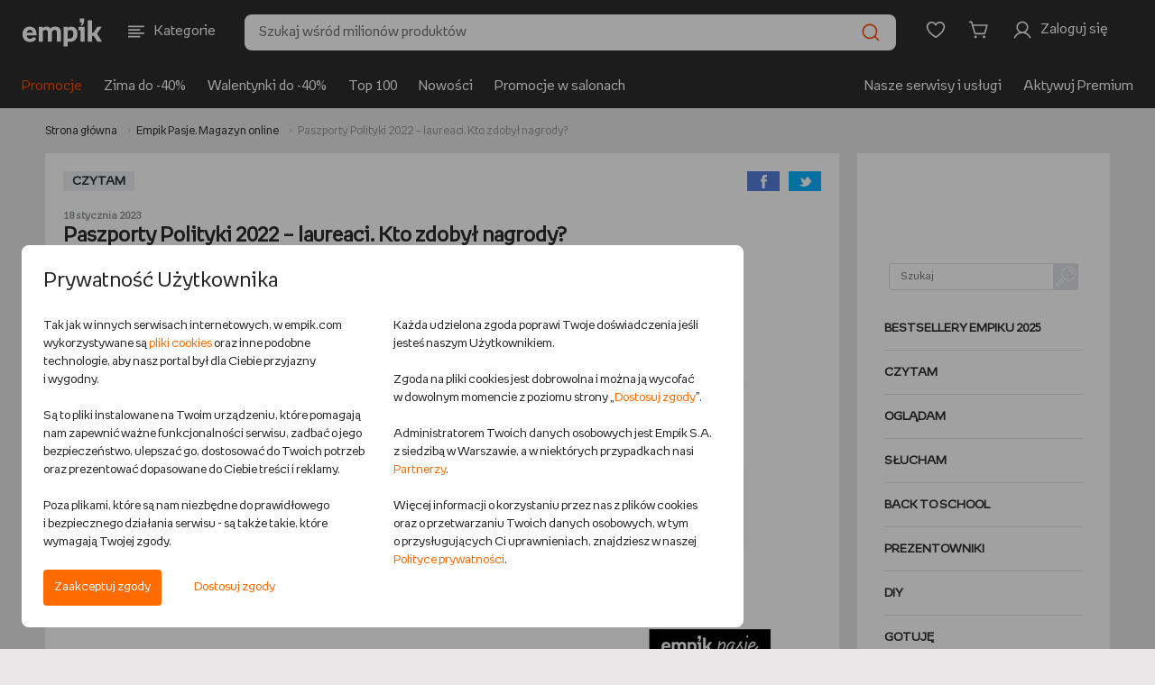

--- FILE ---
content_type: text/html;charset=UTF-8
request_url: https://www.empik.com/pasje/paszporty-polityki-2022-laureaci-kto-zdobyl-nagrody,129831,a
body_size: 30807
content:


<!DOCTYPE html>
<html lang="pl">
    <head>

        <script>
            !function(){if('PerformanceLongTaskTiming' in window){var g=window.__tti={e:[]};
            g.o=new PerformanceObserver(function(list) {
                const entries = list.getEntries();

                g.e=g.e.concat(
                    entries.filter(function(entry) {
                        return entry.entryType === 'longtask';
                    })
                );

                entries
                    .filter(function(entry) {
                        return entry.entryType !== 'longtask';
                    })
                    .forEach(function(entry) {
                        dataLayer.push({
                            event: 'pageSpeedData',
                            data: {
                                name: entry.name,
                                time: Math.round(entry.startTime + entry.duration),
                            }
                        });
                    });
            });
            g.o.observe({entryTypes:[
                'longtask',
                'paint'
            ]})}}();
        </script>
        <meta http-equiv="content-type" content="text/html; charset=utf-8" />
            <meta name="viewport" content="width=device-width, initial-scale=1.0, maximum-scale=1.0, user-scalable=0">
        <meta http-equiv="X-UA-Compatible" content="edge" />
        <meta name="application-name" content="empik.com - salon internetowy" />
        <meta name="format-detection" content="telephone=no">
        <meta name="theme-color" content="#2C2C2C">
        <meta name="apple-mobile-web-app-status-bar-style" content="#2C2C2C">
        <meta name="referrer" content="no-referrer-when-downgrade">

    <script>
        (function() {
            var partners = {
                    GOOGLE_AD_MANAGER: 37,
                    HOT_JAR: 5,
                    MEDALLIA: 19,
                    ZOWIE: 16,
            };

            var isPartnerActive = function(partnerCode) {
                return new RegExp('(^|;)\\s*cp\\s*=\\s*[^;]*\\.' + partnerCode + '\\.[^;]*').test(document.cookie)
                    || (typeof window.activePartnerCodesTmp === 'string' && window.activePartnerCodesTmp.indexOf('.' + partnerCode + '.') !== -1);
            };

            window.ccHelpers = {
                partners: partners,
                isPartnerActive: isPartnerActive,
                registerPartnerScript: function(partnerCode, callback) {
                    if (isPartnerActive(partnerCode)) {
                        callback();
                    } else {
                        document.addEventListener('acceptcookieconsents', function(e) {
                            if (e.detail.partners.indexOf('.' + partnerCode + '.') !== -1) {
                                callback();
                            }
                        });
                    }
                },
            };
        })();

        // fix for empikSwiper for webView for devices with older mobile app version, that does not implement Cookie Banner
        (function() {
            const WEB_VIEW_MODE = 'webViewMode';

            const hasPartnersCookie = new RegExp('(^|;)\\s*cp\\s*=').test(document.cookie);
            const isWebView = window.location.href.indexOf(WEB_VIEW_MODE) > -1 || document.cookie.indexOf(WEB_VIEW_MODE) > -1;
            const hasNoCookieURLParam = new URLSearchParams(window.location.search).has('ukryj-modal-cookie');

            if (!hasPartnersCookie && isWebView && !hasNoCookieURLParam) {
                window.activePartnerCodesTmp = '';

                document.dispatchEvent(new CustomEvent('acceptcookieconsents', {
                    detail: {
                        partners: '',
                    },
                }));
            }
        })();
    </script>

        

        <link rel="preload" href="/b/mp/fonts/empikProV/empikProV-Regular.woff" as="font" type="font/woff" crossorigin="anonymous">
        <link rel="preload" href="/b/mp/fonts/empikProV/empikProV-Bold.woff" as="font" type="font/woff" crossorigin="anonymous">




            <title>Paszporty Polityki 2022 – laureaci. Kto zdobył nagrody? - CZYTAM - Empik Pasje</title>


        <meta name="description" content="Już po raz 30. tygodnik &bdquo;Polityka&rdquo; przyznał nagrody dla najciekawszych, wsp&oacute;łczesnych tw&oacute;rc&oacute;w kultury. Wśr&oacute;d laureat&oacute;w Paszport&oacute;w Polityki 2022 znajdziemy zar&oacute;wno głośne nazwiska, jak i osoby, kt&oacute;rym szersza publiczność dopiera zaczyna się przyglądać mocniej. Autor: Robert Szymczak" />


        <link rel="preconnect" href="https://ecsmedia.pl" />
        <link rel="preload" as="image" href="https://ecsmedia.pl/c/paszporty-polityki-2022-laureaci-kto-zdobyl-nagrody-artilce.horizontal.large-img123201200.jpg">
        <meta property="fb:app_id" content="787497984627711" />
        <meta property="og:title" content="Paszporty Polityki 2022 – laureaci. Kto zdobył nagrody?" />
        <meta property="og:image" content="https://ecsmedia.pl/c/paszporty-polityki-2022-laureaci-kto-zdobyl-nagrody-artilce.horizontal.large-img123201200.jpg" />
        <meta property="og:url" content="https://www.empik.com/pasje/paszporty-polityki-2022-laureaci-kto-zdobyl-nagrody,129831,a" />
<meta property="og:description" content="Już po raz 30. tygodnik &bdquo;Polityka&rdquo; przyznał nagrody dla najciekawszych, wsp&oacute;łczesnych tw&oacute;rc&oacute;w kultury. Wśr&oacute;d laureat&oacute;w Paszport&oacute;w Polityki 2022 znajdziemy zar&oacute;wno głośne nazwiska, jak i osoby, kt&oacute;rym szersza publiczność dopiera zaczyna się przyglądać mocniej. Autor: Robert Szymczak" />        <meta property="og:type" content="product" />
        <meta name="twitter:card" content="summary_large_image">

        <meta name="robots" content="max-image-preview:large">


        <link rel="canonical" href="https://www.empik.com/pasje/paszporty-polityki-2022-laureaci-kto-zdobyl-nagrody,129831,a" />



    <meta name="_csrf_header_name" content="X-CSRF-TOKEN" />
    <meta name="_csrf_token" content="74b495d4-4063-4fc8-b621-322a97ca5077" />


        <meta name="robots" content="index, follow">





        <link rel="stylesheet" type="text/css" href="/b/mp/dist/css/shared.css?chs064499eaced06a13f57b8b1f021673860005c32d" media="all" />


                <link rel="stylesheet" type="text/css" href="/b/mp/dist/css/culturePage.css?chs064499eaced06a13f57b8b1f021673860005c32d" media="all" />

        <script> window.prerenderReady = false; </script>

<script>
    var jsConnectData = {};
    jsConnectData.linkData = {
    myEmpikRegistrationContext: '/premium-free/przystap',
    myEmpikCreateAccounts: '/moj-empik/stworz-konta',
    myEmpikContext: '/moje-premium',
    //myEmpikContextAjax: '/mp'+'/moje-premium'
    myEmpikContextAjax: '/moj-empik',
    lpActiveTargetedPromotion: '/twoje-konto/moje-promocje/aktywuj',
    avatar: {
        addAvatarAjax: '/twoje-konto/twoje-dane/zmien-awatar',
        avatarAlt: "",
        avatarImg: "/b/mp/img/svg/tk_profil.svg"
    },
    siteKey: '6LdPQMMUAAAAAHgxRX9XF__AfZeKF54Xjxzpranj',
    turnstileConfig: {
        getSiteKey: function(keyName) {
            if (!keyName) {
                return undefined;
            }
            var siteKeys = {
                'div': '0x4AAAAAACES2bGK05nYHRmS',
                'nfp': '0x4AAAAAAB87UFpkH1UwEC_7',
                'sna-managed': '0x4AAAAAAAcP9JGdR8yyj58F',
                'kus-subscription': '0x4AAAAAACA5RbsPXWnQ-Owl'
            };
            return siteKeys[keyName] || undefined;
        }
    }
}
;
</script>
<script>
    jsConnectData.linkServiceData = {
    imageFtpHost: 'https://media.empik.com',
    loginLink: '/konto/logowanie?continue=%2Fpasje%2Fpaszporty-polityki-2022-laureaci-kto-zdobyl-nagrody%2C129831%2Ca'
}
;
</script>
<script>
    jsConnectData.detRecoData = {
    messages: {
        headerLeftPlaceholder: "<span>empik</span> rekomenduje",
        headerRightPlaceholder: "Sprawdź, co jeszcze z naszej oferty może cię zainteresować",
        headerTitle: "Zobacz podobne produkty",
        errorMessage: "Wystąpił błąd.",
        similarProducts: "Podobne do tego produktu:",
        previousProduct: "Wróć do poprzedniego produktu",
        addToCart: "DODAJ DO KOSZYKA"
    }
};
</script>


<script>
    jsConnectData.mainNavCategoriesData = {
    "mainNavCategories" : [
                {
        "categoryId"   : "",
        "categoryLabel" : "Książki",
        "categoryUrl"   : "/ksiazki",
        "categoryImageUrl" : "/content/cpl/menu_icons/menu_itemR5v4T6iC.svg"
        },
        {
        "categoryId"   : "20",
        "categoryLabel" : "Książki obcojęzyczne",
        "categoryUrl"   : "/ksiazki/obcojezyczne",
        "categoryImageUrl" : "/content/cpl/menu_icons/menu_itemhuXP1Bgg.svg"
        },
        {
        "categoryId"   : "",
        "categoryLabel" : "Podręczniki szkolne",
        "categoryUrl"   : "/podreczniki-szkolne",
        "categoryImageUrl" : "/content/cpl/menu_icons/menu_itemwFoqQq01.svg"
        },
        {
        "categoryId"   : "",
        "categoryLabel" : "Ebooki i audiobooki",
        "categoryUrl"   : "/ebooki",
        "categoryImageUrl" : "/content/cpl/menu_icons/menu_itemyNA93r5n.svg"
        },
        {
        "categoryId"   : "",
        "categoryLabel" : "Prasa",
        "categoryUrl"   : "/prasa",
        "categoryImageUrl" : "/content/cpl/menu_icons/menu_itemgbYUghFS.svg"
        },
        {
        "categoryId"   : "",
        "categoryLabel" : "Muzyka",
        "categoryUrl"   : "/muzyka",
        "categoryImageUrl" : "/content/cpl/menu_icons/menu_itema5wz3ZEx.svg"
        },
        {
        "categoryId"   : "",
        "categoryLabel" : "Filmy",
        "categoryUrl"   : "/filmy",
        "categoryImageUrl" : "/content/cpl/menu_icons/menu_itemE9MT3uam.svg"
        },
        {
        "categoryId"   : "",
        "categoryLabel" : "Gry i konsole",
        "categoryUrl"   : "/gry-i-programy",
        "categoryImageUrl" : "/content/cpl/menu_icons/menu_itemBXxW9unn.svg"
        },
        {
        "categoryId"   : "",
        "categoryLabel" : "Szkolne i papiernicze",
        "categoryUrl"   : "/papiernicze",
        "categoryImageUrl" : "/content/cpl/menu_icons/menu_itembG7M3W6m.svg"
        },
        {
        "categoryId"   : "",
        "categoryLabel" : "Szkolna wyprawka",
        "categoryUrl"   : "/back-to-school",
        "categoryImageUrl" : "/content/cpl/menu_icons/menu_itemjrCzgwAu.svg"
        },
        {
        "categoryId"   : "",
        "categoryLabel" : "-----",
        "categoryUrl"   : "/kreseczka",
        "categoryImageUrl" : "/content/cpl/menu_icons/menu_itemKjjZMpmn.svg"
        },
        {
        "categoryId"   : "",
        "categoryLabel" : "Zdrowie i uroda",
        "categoryUrl"   : "/zdrowie-i-uroda",
        "categoryImageUrl" : "/content/cpl/menu_icons/menu_itemo4l7pzIU.svg"
        },
        {
        "categoryId"   : "",
        "categoryLabel" : "Zabawki",
        "categoryUrl"   : "/zabawki",
        "categoryImageUrl" : "/content/cpl/menu_icons/menu_itemBl0eFO06.svg"
        },
        {
        "categoryId"   : "",
        "categoryLabel" : "Dziecko i mama",
        "categoryUrl"   : "/dziecko",
        "categoryImageUrl" : "/content/cpl/menu_icons/menu_itemX3XwrdXj.svg"
        },
        {
        "categoryId"   : "",
        "categoryLabel" : "Elektronika",
        "categoryUrl"   : "/elektronika",
        "categoryImageUrl" : "/content/cpl/menu_icons/menu_itemj6Dc4rOV.svg"
        },
        {
        "categoryId"   : "",
        "categoryLabel" : "Dom i ogród",
        "categoryUrl"   : "/dom-i-ogrod",
        "categoryImageUrl" : "/content/cpl/menu_icons/menu_itemnQ2gcIWn.svg"
        },
        {
        "categoryId"   : "",
        "categoryLabel" : "AGD",
        "categoryUrl"   : "/agd",
        "categoryImageUrl" : "/content/cpl/menu_icons/menu_item5VfBKN5k.svg"
        },
        {
        "categoryId"   : "",
        "categoryLabel" : "Sport",
        "categoryUrl"   : "/sport",
        "categoryImageUrl" : "/content/cpl/menu_icons/menu_itemrFLDysfm.svg"
        },
        {
        "categoryId"   : "",
        "categoryLabel" : "-----",
        "categoryUrl"   : "/kreseczka",
        "categoryImageUrl" : ""
        },
        {
        "categoryId"   : "",
        "categoryLabel" : "Empik Premium",
        "categoryUrl"   : "/moje-premium",
        "categoryImageUrl" : "/content/cpl/menu_icons/menu_itemhHxzAY0h.svg"
        },
        {
        "categoryId"   : "",
        "categoryLabel" : "Moje listy",
        "categoryUrl"   : "/twoje-konto/listy",
        "categoryImageUrl" : "/content/cpl/menu_icons/menu_itemWksrq1Ft.svg"
        },
        {
        "categoryId"   : "",
        "categoryLabel" : "Zamówienia",
        "categoryUrl"   : "/twoje-konto/zamowienia",
        "categoryImageUrl" : "/content/cpl/menu_icons/menu_itemaTmLbhe7.svg"
        },
        {
        "categoryId"   : "",
        "categoryLabel" : "Empik Pasje. Magazyn online",
        "categoryUrl"   : "/empikultura",
        "categoryImageUrl" : "/content/cpl/menu_icons/menu_itemcbasTob7.svg"
        },
        {
        "categoryId"   : "",
        "categoryLabel" : "-----",
        "categoryUrl"   : "/kreseczka",
        "categoryImageUrl" : ""
        },
        {
        "categoryId"   : "",
        "categoryLabel" : "EmpikGO",
        "categoryUrl"   : "/go",
        "categoryImageUrl" : "/content/cpl/menu_icons/menu_itemiFAk6fwF.svg"
        },
        {
        "categoryId"   : "",
        "categoryLabel" : "Empikfoto",
        "categoryUrl"   : "https://www.empikfoto.pl",
        "categoryImageUrl" : "/content/cpl/menu_icons/menu_itemrUqpUzxV.svg"
        },
    ]
}
;
</script>



<script>
    jsConnectData.stsStoreData = {
    message: {
        click_to_contact: 'Kliknij aby się skontaktować',
        set_route: 'Wyznacz trasę',
        more_info: 'Zobacz więcej'
    }
}
;
</script>

<script>
    jsConnectData.globals = 
{
    page: {
        type: 'CULTURE',
        name: 'Systemowa - artykuł',
        category_id: ''
    },
    user: {
        state:         'notLoggedIn'
,
        nick: "",
        user_birth_date: '',
        id: '',
        welcomeUserName: '',
        lpp: false
    },
    meta: {
        product_id: '',
        article_id: '',
        category_id: '',
        search_query: ''
    },
    livechat: {
        activate: false
    },
    login: {
        link: '/konto/logowanie?continue=%2Fpasje%2Fpaszporty-polityki-2022-laureaci-kto-zdobyl-nagrody%2C129831%2Ca'
    },
    affiliations: {
        paramsList: 'aff1,aff2,aff3'
    },
    tina: {
        autoplaySpeed: 5000
    },
    search: {
        inCategoryMessage: 'w kategorii ',
        preMerchantMessage: 'sprawdź całą ofertę sprzedawcy: ',
        sourcingChannelId: 10001,
        useHeaderSearchReact: false,
        searchCategoryFromFillStrategy: '' 
    },
    cart: {
        couponConnectionError: 'Problem z połączeniem',
        couponError: 'Podano błędny kod rabatowy',
        promotionApplied: '<strong>Naliczyliśmy promocję najkorzystniejszą dla Ciebie</strong>. Wartość produktów objętych nią została zmieniona.',
        storeBlocked: ' Z powodu dużej ilości paczek składanie zamówień z dostawą do tego salonu jest chwilowo niemożliwe'
    },
    facets: {
        seoServiceSearchConfig: '["q","author","producerFacet","brandFacet","seriesFacet","publisherFacet","lector"]'
    },
    mapKey: 'AIzaSyBl5C-uONKhzn9Nmn3DJXAP42tYWejo5YU',
    isMobile: false,
    isTablet: false,
    isLanguageToggleEnabled: true,
    isRedirectMpOrderToNewReturnForm: true,
    isChangeMappingActionListingEnabled: true,
    userRecommendedProductsIds:
            [],
    userSubscriptionList:[
],
    showPremiumPromo: false,
    sponsoredText: 'Widzisz tę reklamę, ponieważ jest to reklama kontekstowa. Pojawia się ona w zależności od kategorii, w jakiej się znajdujesz, lub użytych haseł wyszukiwania.<br>To reklama, którą zleca i za którą płaci Sprzedawca. <br><a href="https://www.empik.com/empikplace/empikads">Dowiedz się więcej</a>',
    sponsoredTextV2: 'Widzisz tę reklamę, ponieważ jest to reklama kontekstowa. Pojawia się ona w zależności od kategorii, w jakiej się znajdujesz lub użytych haseł wyszukiwania. {0} {1}',
    sponsoredTextTab: 'Widzisz tę reklamę, ponieważ jest to reklama kontekstowa. Pojawia się ona w zależności od kategorii, w jakiej się znajdujesz lub użytych haseł wyszukiwania.',
    sponsoredLabel: 'SPONSOROWANE',
    ftRewriteAvailableAds: 'true',
    ftEnabledTina360: false,
    isBlackWeeksLabel: false
}
;
</script>


<script>
    jsConnectData.loginModalData = {
    "title": "ZALOGUJ SIĘ",
    "content": "Lorem Ipsum jest tekstem stosowanym jako przykładowy wypełniacz w przemyśle poligraficznym. Został po raz pierwszy użyty w XV w. przez nieznanego drukarza do wypełnienia tekstem próbnej książki. Pięć wieków później zaczął być używany przemyśle elektronicznym, pozostając praktycznie niezmienionym. Spopularyzował się w latach 60.",
    "button": "ZALOGUJ SIĘ"
};
</script>

<script>
    jsConnectData.myPremiumMessages = {
    "codeExpired": "Upłynął termin ważności kodu.",
    "codeAlreadyUsed": "Kod został wykorzystany.",
    "codeDate": "Wprowadź kod przy zamówieniu na empikfoto.pl. Kod nie łączy się z innymi promocjami.Twój kod ważny jest do dnia ",
    "codeError": " "
};
</script>

<script>
    jsConnectData.productWishlistLibraryData = {
    "productAdded": "Produkt dodano do Mojej Biblioteki",
    "productExists": "Produkt znajduje się już w Mojej Bibliotece"
}
;
</script>

<script>
    jsConnectData.registrationFormNewsletter = {
    "modalMarketingAgreement": "Chcę otrzymywać od Empik na podany przeze mnie adres email treści marketingowe i informacje handlowe dotyczące towarów i usług Empik, spółek z grupy Empik oraz partnerów biznesowych Empik. Zgodę można wycofać w dowolnym momencie w sposób określony w <a href=\"/polityka-prywatnosci\" target=\"_blank\">Polityce prywatności<\/a> lub klikając link w stopce maila. Wycofanie zgody nie wpływa na zgodność z prawem przetwarzania dokonanego przed jej wycofaniem.",
    "modalInfoNotes": "Administratorem Twoich danych osobowych jest Empik S.A. z siedzibą w Warszawie. Podanie danych jest dobrowolne, ale bez ich podania nie będzie możliwe przesyłanie ci Newslettera.",
    "modalInfoNotesMore": "Twoje dane będą przetwarzane w celu wysyłania Ci na podany adres email treści marketingowych i informacji handlowych w granicach udzielonej przez Ciebie zgody (podstawą przetwarzania danych jest uzasadniony interes Empik polegający na prowadzeniu marketingu bezpośredniego), w celach analitycznych i statystycznych (podstawą prawną przetwarzania jest prawnie uzasadniony interes Administratora, polegający na prowadzeniu analiz aktywności w Serwisie w celu doskonalenia stosowanych funkcjonalności) oraz w celu ewentualnego ustalenia i dochodzenia roszczeń lub obrony przed roszczeniami (podstawą prawną przetwarzania jest prawnie uzasadniony interes Administratora, polegający na ochronie jego praw). Dane będą przechowywane przez okres istnienia prawnie uzasadnionego interesu Empik, chyba że wyrazisz sprzeciw wobec przetwarzania danych. Więcej informacji na temat przetwarzania danych osobowych i przysługujących Ci praw znajduje się w naszej <a href=\"/polityka-prywatnosci\" target=\"_blank\">Polityce prywatności<\/a>."
}
;
</script>


<script>
    jsConnectData.csrf = {
    label: "_csrf",
    token: "74b495d4-4063-4fc8-b621-322a97ca5077"
}
;
</script>
<script>
    jsConnectData.globalAvailabilityMessages = {
    '101':'Wysyłka w <strong>24 godziny</strong>', /* 24 godziny */
    '102':'Wysyłka w <strong>4-5 dni</strong>', /* 3-5 dni */
    '103':'Wysyłka w <strong>48 godzin</strong>', /* 48 godzin */
    '104':'Wysyłka w <strong>4-5 dni</strong>', /* 3-5 dni */
    '105':'Wysyłka w <strong>24 godziny</strong>', /* 24 godziny */
    '106':'Wysyłka w <strong>24 godziny</strong>', /* 24 godziny */
    '108':'Wysyłka w <strong>6-8 dni</strong>', /* 6-8 dni */
    '110':'Wysyłka w <strong>10 dni</strong>', /* 10 dni */
    '115':'Wysyłka w <strong>15 dni</strong>', /* 15 dni */
    '120':'Wysyłka w <strong>72 godziny</strong>', /* 72 godziny */
    '121':'Wysyłka w <strong>4-5 dni</strong>', /* 4-5 dni */
    '122':'Wysyłka w <strong>6-8 dni</strong>', /* 6-8 dni */
    '123':'Wysyłka w <strong>2 tygodnie</strong>', /* 2 tygodnie */
    '124':'Wysyłka w <strong>3 tygodnie</strong>', /* 3 tygodnie */
    '125':'Wysyłka w <strong>4 tygodnie</strong>', /* 4 tygodnie */
    '126':'Wysyłka w <strong>6 tygodni</strong>', /* 6 tygodni */
    '201':'Wysyłka w <strong>30 dni</strong>', /* 30 dni */
    '301':'produkt niedostępny', /* produkt niedostępny */
    'salon': 'Dostępny w salonie empik', /* dostępny w salonie */
    'soldout': 'WYPRZEDANO', /* wyprzedany */

    'empik21':'Zapowiedź,', /* zapowiedź */
    'empik22':'Wznowienie', /* wznowienie */
    'empik101':'Wysyłamy w <strong>24 godziny</strong>', /* 24 godziny */
    'empik102':'Wysyłamy w <strong>4-5 dni</strong>', /* 3-5 dni */
    'empik103':'Wysyłamy w <strong>48 godzin</strong>', /* 48 godzin */
    'empik104':'Wysyłamy w <strong>4-5 dni</strong>', /* 3-5 dni */
    'empik105':'Wysyłamy w <strong>24 godziny</strong>', /* 24 godziny */
    'empik106':'Wysyłamy w <strong>24 godziny</strong>', /* 24 godziny */
    'empik108':'Wysyłamy w <strong>6-8 dni</strong>', /* 6-8 dni */
    'empik110':'Wysyłamy w <strong>10 dni</strong>', /* 10 dni */
    'empik120':'Wysyłamy w <strong>72 godziny</strong>', /* 72 godziny */
    'empik121':'Wysyłamy w <strong>4-5 dni</strong>', /* 4-5 dni */
    'empik115':'Wysyłamy w <strong>15 dni</strong>', /* 15 dni */
    'empik122':'Wysyłamy w <strong>6-8 dni</strong>', /* 6-8 dni */
    'empik123':'Wysyłamy w <strong>2 tygodnie</strong>', /* 2 tygodnie */
    'empik124':'Wysyłamy w <strong>3 tygodnie</strong>', /* 3 tygodnie */
    'empik125':'Wysyłamy w <strong>4 tygodnie</strong>', /* 4 tygodnie */
    'empik126':'Wysyłamy w <strong>6 tygodni</strong>', /* 6 tygodni */
    'empik201':'Wysyłamy w <strong>30 dni</strong>', /* 30 dni */

    'empikUNAVAILABLE':'produkt niedostępny', /* produkt niedostępny */
    'empikPRE_SALE':'Zapowiedź,', /* zapowiedź */
    'empikRE_SALE':'Wznowienie', /* wznowienie */
    'empikIN_24_H':'Wysyłamy w <strong>24 godziny</strong>', /* 24 godziny */
    'empikIN_3_5_DAYS':'Wysyłamy w <strong>4-5 dni</strong>', /* 3-5 dni */
    'empikIN_48_H':'Wysyłamy w <strong>48 godzin</strong>', /* 48 godzin */
    'empikIN_10_DAYS':'Wysyłamy w <strong>10 dni</strong>', /* 10 dni */
    'empikIN_72_H':'Wysyłamy w <strong>72 godziny</strong>', /* 72 godziny */
    'empikIN_4_5_DAYS':'Wysyłamy w <strong>4-5 dni</strong>', /* 4-5 dni */
    'empikIN_15_DAYS':'Wysyłamy w <strong>15 dni</strong>', /* 15 dni */
    'empikIN_6_8_DAYS':'Wysyłamy w <strong>6-8 dni</strong>', /* 6-8 dni */
    'empikIN_2_WEEKS':'Wysyłamy w <strong>2 tygodnie</strong>', /* 2 tygodnie */
    'empikIN_3_WEEKS':'Wysyłamy w <strong>3 tygodnie</strong>', /* 3 tygodnie */
    'empikIN_4_WEEKS':'Wysyłamy w <strong>4 tygodnie</strong>', /* 4 tygodnie */
    'empikIN_6_WEEKS':'Wysyłamy w <strong>6 tygodni</strong>', /* 6 tygodni */
    'empikIN_30_DAYS':'Wysyłamy w <strong>30 dni</strong>', /* 30 dni */

    'IN_24_H':'Wysyłka w <strong>24 godziny</strong>', /* 24 godziny */
    'IN_48_H':'Wysyłka w <strong>48 godzin</strong>', /* 48 godzin */
    'IN_72_H':'Wysyłka w <strong>72 godziny</strong>', /* 72 godziny */
    'IN_3_5_DAYS':'Wysyłka w <strong>4-5 dni</strong>', /* 3-5 dni */
    'IN_4_5_DAYS':'Wysyłka w <strong>4-5 dni</strong>', /* 4-5 dni */
    'IN_6_8_DAYS':'Wysyłka w <strong>6-8 dni</strong>', /* 6-8 dni */
    'IN_10_DAYS':'Wysyłka w <strong>10 dni</strong>', /* 10 dni */
    'IN_15_DAYS':'Wysyłka w <strong>15 dni</strong>', /* 15 dni */
    'IN_2_WEEKS':'Wysyłka w <strong>2 tygodnie</strong>', /* 2 tygodnie */
    'IN_3_WEEKS':'Wysyłka w <strong>3 tygodnie</strong>', /* 3 tygodnie */
    'IN_4_WEEKS':'Wysyłka w <strong>4 tygodnie</strong>', /* 4 tygodnie */
    'IN_6_WEEKS':'Wysyłka w <strong>6 tygodni</strong>', /* 6 tygodni */
    'IN_30_DAYS':'Wysyłka w <strong>30 dni</strong>', /* 30 dni */
    'UNAVAILABLE':'produkt niedostępny', /* produkt niedostępny */
    'PRE_SALE':'Zapowiedź,', /* zapowiedź */
    'RE_SALE':'Wznowienie', /* wznowienie */

    '21':'premiera', /* zapowiedź */
    '22':'dostępny', /* wznowienie */

    '203':'Opłać i pobierz',
    '202':'produkt niedostępny',
    'resale':'Wznowienie',
    'request':'Produkt na zamówienie',
    'printondemand':'Druk na życzenie, realizacja zamówienia w 14 dni', /* druk na życzenie, 14 dni */

    'premium':'<img src="/b/mp/img/svg/premium/premium.svg"> premium', /* Premium */
    'freePremiumDelivery':'dla zakupów od 60 zł', /* dla zakupów od {0} zł */
    'freePremiumDeliveryMerchant':'dla zakupów od 40 zł od', /* dla zakupów od {0} zł od */

    'delivery':'dostawa', /* dostawa */
    'deliveryFrom':'dostawa <strong>od</strong>', /* dostawa od */

    'POST':'<img src="/b/mp/img/svg/premium/dostawa.svg"> Pocztex - dostawa',
    'POST_OFFICE':'<img src="/b/mp/img/svg/premium/dostawa.svg"> Poczta - dostawa',
    'STORE':'<img src="/b/mp/img/svg/premium/salon.svg"> salon Empik - dostawa',
    'COURIER':'<img src="/b/mp/img/svg/premium/dostawa.svg"> Kurier - dostawa',
    'PACKSTATION':'<img src="/b/mp/img/svg/premium/dostawa.svg"> InPost - dostawa',
    'ZABKA':'<img src="/b/mp/img/svg/premium/dostawa.svg"> Sklep Żabka - dostawa',
    'FOREIGN':'<img src="/b/mp/img/svg/premium/dostawa.svg"> wysyłką zagraniczną - dostawa',
    'ORLEN_STATION':'<img src="/b/mp/img/svg/premium/dostawa.svg"> stacja Orlen - dostawa',

    'PF_POST':'Pocztex',
    'PF_POST_OFFICE':'Poczta',
    'PF_STORE':'Dostawa do salonu',
    'PF_COURIER':'Kurier',
    'PF_PACKSTATION':'InPost',
    'PF_ZABKA':'Sklep Żabka',
    'PF_FOREIGN':'Wysyłka zagraniczna',
    'PF_ORLEN_STATION':'Stacja Orlen'
}
;
</script>

        <link rel="icon" href="/b/mp/img/favicons/favicon-96x96.png" />

        <link rel="icon" size="16x16" href="/b/mp/img/favicons/favicon-16x16.png" />
        <link rel="icon" size="32x32" href="/b/mp/img/favicons/favicon-32x32.png" />
        <link rel="icon" size="96x96" href="/b/mp/img/favicons/favicon-96x96.png" />
        <link rel="icon" size="194x194" href="/b/mp/img/favicons/favicon-194x194.png" />

        <link rel="apple-touch-icon" sizes="57x57" href="/b/mp/img/favicons/apple-touch-icon-57x57.png">
        <link rel="apple-touch-icon" sizes="60x60" href="/b/mp/img/favicons/apple-touch-icon-60x60.png">
        <link rel="apple-touch-icon" sizes="72x72" href="/b/mp/img/favicons/apple-touch-icon-72x72.png">
        <link rel="apple-touch-icon" sizes="76x76" href="/b/mp/img/favicons/apple-touch-icon-76x76.png">
        <link rel="apple-touch-icon" sizes="114x114" href="/b/mp/img/favicons/apple-touch-icon-114x114.png">
        <link rel="apple-touch-icon" sizes="120x120" href="/b/mp/img/favicons/apple-touch-icon-120x120.png">
        <link rel="apple-touch-icon" sizes="144x144" href="/b/mp/img/favicons/apple-touch-icon-144x144.png">
        <link rel="apple-touch-icon" sizes="152x152" href="/b/mp/img/favicons/apple-touch-icon-152x152.png">
        <link rel="apple-touch-icon" sizes="180x180" href="/b/mp/img/favicons/apple-touch-icon-180x180.png">
        <link rel="apple-touch-icon" sizes="180x180" href="/b/mp/img/favicons/apple-touch-icon-180x180.png">

        <meta name="msapplication-config" content="/b/mp/img/favicons/browserconfig.xml">
        <link rel="manifest" href="/b/mp/img/favicons/manifest.json">

        <link rel="search" type="application/opensearchdescription+xml" href="/b/mp/xml/opensearch.xml" title="Wyszukiwarka empik.com" />
<script>function utf8_encode(a){if(null===a||"undefined"==typeof a)return"";var d,e,b=a+"",c="",f=0;d=e=0,f=b.length;for(var g=0;g<f;g++){var h=b.charCodeAt(g),i=null;if(h<128)e++;else if(h>127&&h<2048)i=String.fromCharCode(h>>6|192,63&h|128);else if(55296!=(63488&h))i=String.fromCharCode(h>>12|224,h>>6&63|128,63&h|128);else{if(55296!=(64512&h))throw new RangeError("Unmatched trail surrogate at "+g);var j=b.charCodeAt(++g);if(56320!=(64512&j))throw new RangeError("Unmatched lead surrogate at "+(g-1));h=((1023&h)<<10)+(1023&j)+65536,i=String.fromCharCode(h>>18|240,h>>12&63|128,h>>6&63|128,63&h|128)}null!==i&&(e>d&&(c+=b.slice(d,e)),c+=i,d=e=g+1)}return e>d&&(c+=b.slice(d,f)),c}function md5(a){var b,p,q,r,s,t,u,v,w,x,a=a.toLowerCase(),c=function(a,b){return a<<b|a>>>32-b},d=function(a,b){var c,d,e,f,g;return e=2147483648&a,f=2147483648&b,c=1073741824&a,d=1073741824&b,g=(1073741823&a)+(1073741823&b),c&d?2147483648^g^e^f:c|d?1073741824&g?3221225472^g^e^f:1073741824^g^e^f:g^e^f},e=function(a,b,c){return a&b|~a&c},f=function(a,b,c){return a&c|b&~c},g=function(a,b,c){return a^b^c},h=function(a,b,c){return b^(a|~c)},i=function(a,b,f,g,h,i,j){return a=d(a,d(d(e(b,f,g),h),j)),d(c(a,i),b)},j=function(a,b,e,g,h,i,j){return a=d(a,d(d(f(b,e,g),h),j)),d(c(a,i),b)},k=function(a,b,e,f,h,i,j){return a=d(a,d(d(g(b,e,f),h),j)),d(c(a,i),b)},l=function(a,b,e,f,g,i,j){return a=d(a,d(d(h(b,e,f),g),j)),d(c(a,i),b)},m=function(a){for(var b,c=a.length,d=c+8,e=(d-d%64)/64,f=16*(e+1),g=new Array(f-1),h=0,i=0;i<c;)b=(i-i%4)/4,h=i%4*8,g[b]=g[b]|a.charCodeAt(i)<<h,i++;return b=(i-i%4)/4,h=i%4*8,g[b]=g[b]|128<<h,g[f-2]=c<<3,g[f-1]=c>>>29,g},n=function(a){var d,e,b="",c="";for(e=0;e<=3;e++)d=a>>>8*e&255,c="0"+d.toString(16),b+=c.substr(c.length-2,2);return b},o=[],y=7,z=12,A=17,B=22,C=5,D=9,E=14,F=20,G=4,H=11,I=16,J=23,K=6,L=10,M=15,N=21;for(a=utf8_encode(a),o=m(a),u=1732584193,v=4023233417,w=2562383102,x=271733878,b=o.length,p=0;p<b;p+=16)q=u,r=v,s=w,t=x,u=i(u,v,w,x,o[p+0],y,3614090360),x=i(x,u,v,w,o[p+1],z,3905402710),w=i(w,x,u,v,o[p+2],A,606105819),v=i(v,w,x,u,o[p+3],B,3250441966),u=i(u,v,w,x,o[p+4],y,4118548399),x=i(x,u,v,w,o[p+5],z,1200080426),w=i(w,x,u,v,o[p+6],A,2821735955),v=i(v,w,x,u,o[p+7],B,4249261313),u=i(u,v,w,x,o[p+8],y,1770035416),x=i(x,u,v,w,o[p+9],z,2336552879),w=i(w,x,u,v,o[p+10],A,4294925233),v=i(v,w,x,u,o[p+11],B,2304563134),u=i(u,v,w,x,o[p+12],y,1804603682),x=i(x,u,v,w,o[p+13],z,4254626195),w=i(w,x,u,v,o[p+14],A,2792965006),v=i(v,w,x,u,o[p+15],B,1236535329),u=j(u,v,w,x,o[p+1],C,4129170786),x=j(x,u,v,w,o[p+6],D,3225465664),w=j(w,x,u,v,o[p+11],E,643717713),v=j(v,w,x,u,o[p+0],F,3921069994),u=j(u,v,w,x,o[p+5],C,3593408605),x=j(x,u,v,w,o[p+10],D,38016083),w=j(w,x,u,v,o[p+15],E,3634488961),v=j(v,w,x,u,o[p+4],F,3889429448),u=j(u,v,w,x,o[p+9],C,568446438),x=j(x,u,v,w,o[p+14],D,3275163606),w=j(w,x,u,v,o[p+3],E,4107603335),v=j(v,w,x,u,o[p+8],F,1163531501),u=j(u,v,w,x,o[p+13],C,2850285829),x=j(x,u,v,w,o[p+2],D,4243563512),w=j(w,x,u,v,o[p+7],E,1735328473),v=j(v,w,x,u,o[p+12],F,2368359562),u=k(u,v,w,x,o[p+5],G,4294588738),x=k(x,u,v,w,o[p+8],H,2272392833),w=k(w,x,u,v,o[p+11],I,1839030562),v=k(v,w,x,u,o[p+14],J,4259657740),u=k(u,v,w,x,o[p+1],G,2763975236),x=k(x,u,v,w,o[p+4],H,1272893353),w=k(w,x,u,v,o[p+7],I,4139469664),v=k(v,w,x,u,o[p+10],J,3200236656),u=k(u,v,w,x,o[p+13],G,681279174),x=k(x,u,v,w,o[p+0],H,3936430074),w=k(w,x,u,v,o[p+3],I,3572445317),v=k(v,w,x,u,o[p+6],J,76029189),u=k(u,v,w,x,o[p+9],G,3654602809),x=k(x,u,v,w,o[p+12],H,3873151461),w=k(w,x,u,v,o[p+15],I,530742520),v=k(v,w,x,u,o[p+2],J,3299628645),u=l(u,v,w,x,o[p+0],K,4096336452),x=l(x,u,v,w,o[p+7],L,1126891415),w=l(w,x,u,v,o[p+14],M,2878612391),v=l(v,w,x,u,o[p+5],N,4237533241),u=l(u,v,w,x,o[p+12],K,1700485571),x=l(x,u,v,w,o[p+3],L,2399980690),w=l(w,x,u,v,o[p+10],M,4293915773),v=l(v,w,x,u,o[p+1],N,2240044497),u=l(u,v,w,x,o[p+8],K,1873313359),x=l(x,u,v,w,o[p+15],L,4264355552),w=l(w,x,u,v,o[p+6],M,2734768916),v=l(v,w,x,u,o[p+13],N,1309151649),u=l(u,v,w,x,o[p+4],K,4149444226),x=l(x,u,v,w,o[p+11],L,3174756917),w=l(w,x,u,v,o[p+2],M,718787259),v=l(v,w,x,u,o[p+9],N,3951481745),u=d(u,q),v=d(v,r),w=d(w,s),x=d(x,t);var O=n(u)+n(v)+n(w)+n(x);return O.toLowerCase()}</script>




        
        <style type="text/css">
	
	.top-menu, .empikHeader__hr, .empikNav__text, .empikNav__links li, .empikNav__userLink, .empikNav__userLink, .sticky-navbar .empikNav__menu-icon {
		border-color: #222222 !important;
	}

	@media screen and (min-width: 1052px) {
		.empikNav .empikNav__menu .empikNav__submenu .empikNav__list li {padding: 0 25px !important;}
	}

.empikHeader {background-color:rgb(0, 0, 0);}


@media screen and (max-width: 969px) {
  #empik-header-component-drawer [data-ta="drawer-container"],
  #empik-header-component-drawer-mobile-category-menu [data-ta="drawer-container"] {
    height: 100dvh;
  }
}

</style>



        
        <meta name="msvalidate.01" content="BD7FDFAD9117EA5BA1F0610D2CA89A79" />
<meta name="msvalidate.01" content="DC79F8116F1EA0A037A0C5B1E1AB1F7C" />



        
        <style type="text/css">
	.top-menu a {
		color: #CCCCCC !important;
	}
	.top-menu a.first-link span {
		color: transparent;
	}
	.top-menu a.el-1 span {
		color: transparent;
	}
	.top-menu a.el-2 span {
		color: transparent;
	}
.top-menu a.el-3 span {
		/* color: transparent; */
	}

@media screen and (min-width: 380px) and (max-width: 500px) {

.search-list .search-content .search-list-item {
    width: auto;
    height: auto;
    float: none;
    border-right: none;
    padding: 10px;
}

.search-list .search-content .search-list-item .search-list-item-hover {
    position: static;
    padding: 0;
min-height: 0px;
}

.search-list .search-content .search-list-item .search-list-item-hover>.ribbon {
    max-width: 115px;
}

.search-list .search-content .search-list-item .productWrapper {
    display: flex;
}

.search-list .search-content .search-list-item .img {
    width: calc(40% - 10px);
    height: auto;
    margin-right: 10px;
    flex: 0 0 calc(40% - 10px);
}

.search-list .search-content .search-list-item .product-details-wrapper {
    flex: 1 1 1px;
    min-width: 1px;
}

.rating.mobile {
display: none;
}

.search-list .search-content .search-list-item .name {
    padding-top: 0px;
}

.search-list .search-content .search-list-item .rating.mobile {
    display: flex;
    align-items: baseline;
    margin-top: 5px;
}

.ratingStars {
margin: 0;
padding: 0;
}
}
@media screen and (max-width: 500px) {
.search-list .search-content .search-list-item .name strong {
    display: -webkit-box !important;
    -webkit-box-orient: vertical !important;
    -webkit-line-clamp: 3 !important;
    overflow: hidden !important;
    white-space: unset !important;
}
}
.Switcher ul li {
display: none!important;
}
</style>



        
        <style type="text/css">
.container .search-list .search-content .search-list-item .info .availability.ta-soldout {
  font-weight: bold;
  font-size: 14px;
  color: #ec0044;
}
</style>




        
        <style>
.Switcher ul li {
display: none!important;
}
</style>


        <script type="application/ld+json">
            {
                "@context": "https://schema.org",
                "@type": "WebSite",
                "url": "https://www.empik.com/",
                "potentialAction": {
                    "@type": "SearchAction",
                    "target": "https://www.empik.com/szukaj/produkt?q={search_term_string}&qtype=basicForm&from=googlesearchbox",
                    "query-input": "required name=search_term_string"
                }
            }
        </script>

            <script src="/b/mp/js/gamserver/adblCookieHandler.js"></script>
            <script type="text/javascript" src="/b/mp/dist/js/gamserver.js?chs064499eaced06a13f57b8b1f021673860005c32d"></script>
            <script src="/b/mp/js/gamserver/fallbackHandler.js"></script>

    <script>
        var dataLayer = dataLayer || [];


    if (dataLayer.length == 0) {
        dataLayer.push({
            'PageType': 'other',

            'userId': '',
            'loyaltyProgramPremium': 'false',


            'swiat': '',

            'ProductIDList': ['p1284718227', 'p1386559120', 'p1240977640'],
        });
    }
    </script>
        <script>(function(w,d,s,l,i){w[l]=w[l]||[];w[l].push({'gtm.start':
        new Date().getTime(),event:'gtm.js'});var f=d.getElementsByTagName(s)[0],
        j=d.createElement(s),dl=l!='dataLayer'?'&l='+l:'';j.async=true;j.src=
        'https://www.googletagmanager.com/gtm.js?id='+i+dl;f.parentNode.insertBefore(j,f);
        })(window,document,'script','dataLayer','GTM-PS28TV');</script>
    </head>


    <body
        ng-controller="AppController as appCtrl"
        data-ng-class="{
            'blur': blurBody,
            'stopScroll':
            showMobileMenu,
            'preloader ta-loader': turnOnGlobalPreloader,
            'ios': appCtrl.browserService.isIOS(),
        }"
        class="CULTURE "
    >

        <!-- Google Tag Manager (noscript) -->
        <noscript><iframe src="https://www.googletagmanager.com/ns.html?id=GTM-PS28TV"
                          height="0" width="0" style="display:none;visibility:hidden"></iframe></noscript>
        <!-- End Google Tag Manager (noscript) -->




        
        <style>

.empikPremiumYourAccountMessagesBox .infoBox {
    margin-bottom: 10px;
}

.search-list-item span.concepts a:hover {
        color: #ffffff;
    }

ul.filters__list.newEnergyClass-list.list-unstyled.checkbox-list li label {
    text-transform: uppercase;
}

@media screen and (min-width: 1052px) {
	.sticky-navbar .empikNav {
		display: block;
	}
}

.ta-cs-dropdown {
    -webkit-transform: translate3d(0,0,0);
}

.PopularCategoriesPastille__link:hover {
    background-color: #e7e7e7;
}



@media only screen and (max-width: 1052px) {
        .empik-premium__subscription-types--content-bottom {
                display: none;
        }
}

@media screen and (max-width: 827px) {
    .ta-filters-Cena .price-list .range-slider {
        display: block
    }
}

.seo-box .seo-box-title {font-size: 18px; }

.productBox__priceItem--old {
    display: none;
}

.search-list .search-content .search-list-item .product-details-wrapper .price-omnibus {
   color: #242424;
}

.ads-slider .ads-slider__header .react-box-container>button>img,
.ads-side .ads-title .react-box-container>button>img {
    content: url('https://www.empik.com/b/mp/img/svg/symbols/info-icon.svg');
}
.ads-slider .ads-slider__header .react-box-container>button>div>img,
.ads-side .ads-title .react-box-container>button>div>img {
    display: none;
}
.ads-slider>.ads-slider__header>.react-box-container>button>div {
white-space: pre-wrap;
color: #242424;
}

.ads-side .ad-elem > a .product-image img {
max-width: 76px;
}

.empikAds-headline .empikAds-merchant .ribbon--advertisement.ribbon.ribbon-empikAds {
@media only screen and (min-width: 1052px) {    
    position: relative;
    bottom: 0;
}
    top: auto;
}

</style>






        
        <style>

.empikNav {
line-height: inherit;
}

</style>





        
        <style>
    @media screen and (max-width: 640px) and (max-width: 827px) {
        .empikFooter__callText span.text2 {
            display: block;
        }
    }

    @media screen and (max-width: 827px) {
        .empikFooter__call {
            padding: 10px;
            justify-content: flex-start;
        }
    }

    @media screen and (max-width: 827px) {
        .empikFooter__callText .telIcon {
            top: 15px;
        }
    }
</style>
















            <div data-ssr="true" class="react-box-container" data-box-key="NavigationBox" data-box-idx="0" data-box-outer-idx="0" data-no-container="1">
                <div id="empik-header-component" data-ta="header" class="header-nonsticky"><header class="_maxWidth_1j7nh_21" data-header-fixed="true"><div class="_container_1j7nh_58" data-header-fixed="true" data-header-sticky="false"><div class="_heading_1j7nh_96 _orderListLogo_1j7nh_136"><a class="_container_ig3b9_1" href="/" data-ta="logo" aria-label="Przejdź do strony głównej Empik.com"><img class="_icon_ig3b9_9" src="data:image/svg+xml,%3csvg%20width=&#x27;92&#x27;%20height=&#x27;33&#x27;%20viewBox=&#x27;0%200%2092%2033&#x27;%20fill=&#x27;none&#x27;%20xmlns=&#x27;http://www.w3.org/2000/svg&#x27;%3e%3cpath%20id=&#x27;Vector&#x27;%20d=&#x27;M70.5391%202.96304V0.451538H65.7381V5.17143H68.1386C67.9845%205.92921%2067.5%206.77359%2066.575%207.70458L67.9404%209.02529C69.1076%207.83449%2069.8124%206.9035%2070.2308%205.6261C70.4951%204.80336%2070.5391%203.74247%2070.5391%202.96304ZM15.9886%2017.8588V19.7641H4.71289C5.08727%2022.9468%206.95921%2023.7262%208.63295%2023.7262C10.7251%2023.7262%2011.6281%2022.9035%2012.1126%2021.7127L15.8564%2023.2066C14.7773%2025.9346%2012.2887%2027.4285%208.45677%2027.4285C3.14926%2027.4285%200%2024.0077%200%2018.4218C0%2013.5936%202.90701%209.84802%208.32463%209.84802C13.1256%209.84802%2015.9886%2013.3555%2015.9886%2017.8588ZM4.77895%2016.7763H11.7822C11.7161%2014.8927%2010.3948%2013.507%208.45677%2013.507C6.38662%2013.4854%205.17536%2014.7628%204.77895%2016.7763ZM33.6949%2027.1687H29.0041V16.7763C29.0041%2014.6545%2028.2333%2013.6369%2026.4714%2013.6369C25.2909%2013.6157%2024.1474%2014.0421%2023.2781%2014.8277V27.1687H18.5873V10.1078H23.1019V11.3636C24.6215%2010.346%2026.1191%209.82637%2027.6827%209.82637C29.2023%209.82637%2030.832%2010.3676%2031.8891%2012.0131C33.1664%2010.7141%2035.0824%209.82637%2037.5489%209.82637C40.5661%209.82637%2044.1117%2011.1254%2044.1117%2016.5381V27.1471H39.4209V16.7763C39.4209%2014.6978%2038.6941%2013.6802%2036.9543%2013.6802C34.9502%2013.6802%2033.6949%2015.0442%2033.6949%2016.8846V27.1687ZM47.0628%2010.1078H51.4674V11.3419C52.8548%2010.346%2054.1321%209.93462%2056.0041%209.93462C60.2104%209.93462%2063.0073%2013.0307%2063.0073%2018.2919C63.0073%2023.2716%2059.9241%2027.1904%2054.3744%2027.1904C53.5155%2027.1904%2052.6125%2027.1471%2051.7316%2027.0605V32.4515H47.0408V10.1078H47.0628ZM51.7316%2014.6762V23.4881C52.5685%2023.553%2053.2952%2023.553%2054.3744%2023.553C56.951%2023.553%2058.2944%2021.4745%2058.2944%2018.097C58.2944%2015.1308%2057.1933%2013.7668%2054.7928%2013.7668C53.6982%2013.7287%2052.6216%2014.0485%2051.7316%2014.6762ZM66.531%2013.8751H64.1085V10.1078H71.2218V27.1687H66.531V13.8751ZM74.8556%202.61663H79.5465V16.6464H81.3744L85.7789%2010.1295H90.8001L85.3605%2017.9021L91.1305%2027.1904H85.9331L81.4845%2020.327H79.5465V27.1687H74.8556V2.61663Z&#x27;%20fill=&#x27;white&#x27;/%3e%3c/svg%3e" alt="Logo sklepu Empik.com" aria-hidden="true"/></a></div><div class="_buttonContainer_1j7nh_107"><button type="button" class="_container_nnkzk_6 category-trigger" data-ta="menu-button" data-category-trigger="true" aria-label="Przejdź do listy kategorii"><svg width="24" height="24" viewBox="0 0 24 24" fill="none" xmlns="http://www.w3.org/2000/svg" class="_icon_nnkzk_18"><g id="TextAlignLeft"><g id="Vector"><path fill-rule="evenodd" clip-rule="evenodd" d="M2.90002 6.37502C2.90002 5.90558 3.28058 5.52502 3.75002 5.52502H20.25C20.7195 5.52502 21.1 5.90558 21.1 6.37502C21.1 6.84447 20.7195 7.22502 20.25 7.22502H3.75002C3.28058 7.22502 2.90002 6.84447 2.90002 6.37502Z" fill="#F2F2F2"></path><path fill-rule="evenodd" clip-rule="evenodd" d="M2.90002 10.125C2.90002 9.65558 3.28058 9.27502 3.75002 9.27502H15.75C16.2195 9.27502 16.6 9.65558 16.6 10.125C16.6 10.5945 16.2195 10.975 15.75 10.975H3.75002C3.28058 10.975 2.90002 10.5945 2.90002 10.125Z" fill="#F2F2F2"></path><path fill-rule="evenodd" clip-rule="evenodd" d="M2.90051 13.875C2.90051 13.4056 3.28107 13.025 3.75051 13.025H20.2499C20.7194 13.025 21.0999 13.4056 21.0999 13.875C21.0999 14.3445 20.7194 14.725 20.2499 14.725H3.75051C3.28107 14.725 2.90051 14.3445 2.90051 13.875Z" fill="#F2F2F2"></path><path fill-rule="evenodd" clip-rule="evenodd" d="M2.90051 17.625C2.90051 17.1556 3.28107 16.775 3.75051 16.775H15.7499C16.2194 16.775 16.5999 17.1556 16.5999 17.625C16.5999 18.0945 16.2194 18.475 15.7499 18.475H3.75051C3.28107 18.475 2.90051 18.0945 2.90051 17.625Z" fill="#F2F2F2"></path></g></g></svg><span class="_additionalText_nnkzk_1" data-category-trigger="true">Kategorie</span></button></div><div class="_searchContainer_1j7nh_112 _orderListSearch_1j7nh_148"><div class="_root_1lxf5_1"><form action="."><div class="_root_1pztz_1 _disabled_1pztz_17"><div class="_root_1qbyq_6"><input type="search" class="_input_1qbyq_1 _inputMobile_1qbyq_34" value="" placeholder="Szukaj produktów" disabled="" autoComplete="off" name="search-input" id="search-input-field"/></div><div class="_wrapper_1pztz_41"><button class="_button_1pztz_46" type="submit" data-ta="search-button" title="Szukaj" aria-label="Szukaj" disabled=""><img class="_icon_1pztz_50" src="data:image/svg+xml,%3csvg%20width=&#x27;24&#x27;%20height=&#x27;25&#x27;%20viewBox=&#x27;0%200%2024%2025&#x27;%20fill=&#x27;none&#x27;%20xmlns=&#x27;http://www.w3.org/2000/svg&#x27;%3e%3cg%20id=&#x27;MagnifyingGlass&#x27;%3e%3cg%20id=&#x27;Vector&#x27;%3e%3cpath%20fill-rule=&#x27;evenodd&#x27;%20clip-rule=&#x27;evenodd&#x27;%20d=&#x27;M10.8749%204.30156C6.9951%204.30156%203.8499%207.44676%203.8499%2011.3266C3.8499%2015.2064%206.9951%2018.3516%2010.8749%2018.3516C14.7547%2018.3516%2017.8999%2015.2064%2017.8999%2011.3266C17.8999%207.44676%2014.7547%204.30156%2010.8749%204.30156ZM2.1499%2011.3266C2.1499%206.50788%206.05622%202.60156%2010.8749%202.60156C15.6936%202.60156%2019.5999%206.50788%2019.5999%2011.3266C19.5999%2016.1452%2015.6936%2020.0516%2010.8749%2020.0516C6.05622%2020.0516%202.1499%2016.1452%202.1499%2011.3266Z&#x27;%20fill=&#x27;%23FF4A00&#x27;/%3e%3cpath%20fill-rule=&#x27;evenodd&#x27;%20clip-rule=&#x27;evenodd&#x27;%20d=&#x27;M15.842%2016.2943C16.1739%2015.9624%2016.7121%2015.9624%2017.0441%2016.2943L21.6004%2020.8506C21.9323%2021.1826%2021.9323%2021.7207%2021.6004%2022.0527C21.2684%2022.3846%2020.7302%2022.3846%2020.3983%2022.0527L15.842%2017.4964C15.51%2017.1644%2015.51%2016.6263%2015.842%2016.2943Z&#x27;%20fill=&#x27;%23FF4A00&#x27;/%3e%3c/g%3e%3c/g%3e%3c/svg%3e" alt="Ikona przedstawiająca lupę" aria-hidden="true"/></button></div></div></form></div></div><ul class="_list_1j7nh_116 _orderListIcons_1j7nh_142"><li><a class="_container_ny6gb_1" href="/twoje-konto/listy" data-ta="wishlist-button" title="Twoje Listy Zakupowe" aria-label="Przejdź do Twoich List Zakupowych"><img class="_icon_ny6gb_5" src="data:image/svg+xml,%3csvg%20width=&#x27;24&#x27;%20height=&#x27;24&#x27;%20viewBox=&#x27;0%200%2024%2024&#x27;%20fill=&#x27;none&#x27;%20xmlns=&#x27;http://www.w3.org/2000/svg&#x27;%3e%3cpath%20d=&#x27;M20.9%204.99999C20.1%203.99999%2018.9%203.29999%2017.6%202.99999C16.3%202.79999%2015%202.99999%2013.8%203.59999C13.1%203.99999%2012.5%204.49999%2012%205.09999C11.5%204.49999%2010.9%203.99999%2010.2%203.59999C8.99999%202.99999%207.69999%202.79999%206.39999%202.99999C5.09999%203.29999%203.89999%203.99999%203.09999%204.99999C2.19999%205.99999%201.79999%207.29999%201.79999%208.59999C1.79999%2015.4%2011.2%2020.7%2011.6%2021C11.7%2021.1%2011.9%2021.1%2012%2021.1C12.1%2021.1%2012.3%2021.1%2012.4%2021C12.8%2020.8%2022.2%2015.4%2022.2%208.59999C22.2%207.29999%2021.8%205.99999%2020.9%204.99999ZM12%2019.3C10.2%2018.2%203.49999%2013.7%203.49999%208.69999C3.49999%207.79999%203.79999%206.89999%204.39999%206.09999C4.99999%205.39999%205.79999%204.89999%206.69999%204.69999C6.99999%204.59999%207.19999%204.59999%207.49999%204.59999C8.19999%204.59999%208.79999%204.79999%209.39999%205.09999C10.2%205.49999%2010.9%206.19999%2011.2%207.09999C11.3%207.39999%2011.6%207.59999%2012%207.59999C12.4%207.59999%2012.7%207.39999%2012.8%207.09999C13.2%206.19999%2013.8%205.49999%2014.6%205.09999C15.4%204.69999%2016.4%204.49999%2017.3%204.69999C18.2%204.89999%2019%205.39999%2019.6%206.09999C20.2%206.79999%2020.5%207.69999%2020.5%208.69999C20.5%2013.7%2013.8%2018.2%2012%2019.3Z&#x27;%20fill=&#x27;%23F2F2F2&#x27;/%3e%3c/svg%3e" alt="Ikona przedstawiająca serce" aria-hidden="true"/></a></li><li><a class="_container_1okxe_31" href="/cart/" rel="nofollow" title="Koszyk" data-ta="shopping-cart-button" aria-label="Przejdź do Twojego koszyka"><div class="_wrapper_1okxe_44"><img class="_icon_1okxe_49" src="data:image/svg+xml,%3csvg%20width=&#x27;25&#x27;%20height=&#x27;24&#x27;%20viewBox=&#x27;0%200%2025%2024&#x27;%20fill=&#x27;none&#x27;%20xmlns=&#x27;http://www.w3.org/2000/svg&#x27;%3e%3cpath%20d=&#x27;M8.5%2021.75C9.32843%2021.75%2010%2021.0784%2010%2020.25C10%2019.4216%209.32843%2018.75%208.5%2018.75C7.67157%2018.75%207%2019.4216%207%2020.25C7%2021.0784%207.67157%2021.75%208.5%2021.75Z&#x27;%20fill=&#x27;%23F2F2F2&#x27;/%3e%3cpath%20d=&#x27;M18.25%2021.75C19.0784%2021.75%2019.75%2021.0784%2019.75%2020.25C19.75%2019.4216%2019.0784%2018.75%2018.25%2018.75C17.4216%2018.75%2016.75%2019.4216%2016.75%2020.25C16.75%2021.0784%2017.4216%2021.75%2018.25%2021.75Z&#x27;%20fill=&#x27;%23F2F2F2&#x27;/%3e%3cpath%20fill-rule=&#x27;evenodd&#x27;%20clip-rule=&#x27;evenodd&#x27;%20d=&#x27;M0.900024%203.00002C0.900024%202.53058%201.28058%202.15002%201.75002%202.15002H3.32716C3.67485%202.15002%204.01309%202.26329%204.29067%202.47267C4.56825%202.68205%204.77007%202.97615%204.86559%203.31047L5.60547%205.90002H21.7857C22.0525%205.90002%2022.3037%206.02522%2022.4643%206.23816C22.625%206.4511%2022.6763%206.72708%2022.603%206.98354L20.1282%2015.6456C19.9879%2016.1367%2019.6914%2016.5686%2019.2837%2016.8761C18.876%2017.1837%2018.3793%2017.35%2017.8686%2017.35H8.88148C8.3708%2017.35%207.87402%2017.1837%207.46632%2016.8761C7.05862%2016.5686%206.76219%2016.1366%206.6219%2015.6456L4.15236%207.00226C4.14861%206.99016%204.14512%206.97795%204.1419%206.96562L3.25173%203.85002H1.75002C1.28058%203.85002%200.900024%203.46947%200.900024%203.00002ZM6.09118%207.60002L8.25649%2015.1786C8.29529%2015.3144%208.37728%2015.4339%208.49005%2015.519C8.60282%2015.604%208.74023%2015.65%208.88148%2015.65H17.8686C18.0098%2015.65%2018.1472%2015.604%2018.26%2015.519C18.3728%2015.4339%2018.4548%2015.3144%2018.4936%2015.1786L20.6589%207.60002H6.09118Z&#x27;%20fill=&#x27;%23F2F2F2&#x27;/%3e%3c/svg%3e" alt="Ikona przedstawiająca koszyk zakupowy" aria-hidden="true"/></div></a></li><li><a href="/konto/logowanie?continue=%2F" class="_container_1ffah_31" data-ta="user-button" aria-label="Przejdź do strony logowania" title="Zaloguj się"><img class="_icon_1ffah_43" src="data:image/svg+xml,%3csvg%20width=&#x27;24&#x27;%20height=&#x27;25&#x27;%20viewBox=&#x27;0%200%2024%2025&#x27;%20fill=&#x27;none&#x27;%20xmlns=&#x27;http://www.w3.org/2000/svg&#x27;%3e%3cg%20id=&#x27;User&#x27;%3e%3cpath%20id=&#x27;Vector&#x27;%20fill-rule=&#x27;evenodd&#x27;%20clip-rule=&#x27;evenodd&#x27;%20d=&#x27;M12%204.48403C9.15573%204.48403%206.85%206.78977%206.85%209.63403C6.85%2012.4783%209.15573%2014.784%2012%2014.784C14.8443%2014.784%2017.15%2012.4783%2017.15%209.63403C17.15%206.78977%2014.8443%204.48403%2012%204.48403ZM15.6031%2015.461C17.552%2014.2533%2018.85%2012.0953%2018.85%209.63403C18.85%205.85088%2015.7831%202.78403%2012%202.78403C8.21685%202.78403%205.15%205.85088%205.15%209.63403C5.15%2012.0953%206.44804%2014.2533%208.39689%2015.461C7.6806%2015.7376%206.98867%2016.0969%206.33221%2016.5345C4.62018%2017.6759%203.21281%2019.3075%202.23972%2021.2539C2.02979%2021.6738%202.20001%2022.1844%202.6199%2022.3943C3.03979%2022.6042%203.55035%2022.434%203.76028%2022.0141C4.61119%2020.3121%205.82754%2018.9141%207.2752%2017.949C8.72144%2016.9848%2010.3506%2016.484%2012%2016.484C13.6494%2016.484%2015.2786%2016.9848%2016.7248%2017.949C18.1725%2018.9141%2019.3888%2020.3121%2020.2397%2022.0141C20.4496%2022.434%2020.9602%2022.6042%2021.3801%2022.3943C21.8%2022.1844%2021.9702%2021.6738%2021.7603%2021.2539C20.7872%2019.3075%2019.3798%2017.6759%2017.6678%2016.5345C17.0113%2016.0969%2016.3194%2015.7376%2015.6031%2015.461Z&#x27;%20fill=&#x27;%23F2F2F2&#x27;/%3e%3c/g%3e%3c/svg%3e" alt="Ikona przedstawiająca Użytkownika sklepu Empik.com" aria-hidden="true"/><span class="_name_1ffah_1">Zaloguj się</span></a></li></ul></div><div class="_container_15pwy_1" data-ta="navbar"><ul class="_list_o4iq4_31" data-ta="left-side"></ul><ul class="_list_15pwy_13" data-ta="right-side"><li><button type="button" class="_button_17e3f_1" data-ta="services-button" aria-label="Poznaj nasze inne serwisy i usługi"><span>Nasze serwisy i usługi</span></button></li><li><a href="/premium" class="_link_1m5lf_1" data-ta="loyalty-program-button" aria-label="Przejdź do strony programu lojalnościowego Premium, aby aktywować usługę Premium"><span>Aktywuj Premium</span></a></li></ul></div></header><div class="_stickyHeader_1j7nh_1" data-header-sticky="true"><div class="_maxWidth_1j7nh_21"><div class="_container_1j7nh_58 _mobileContainer_1j7nh_91" data-header-fixed="true" data-header-sticky="false"><div class="_heading_1j7nh_96 _orderListLogo_1j7nh_136"><a class="_container_ig3b9_1" href="/" data-ta="logo" aria-label="Przejdź do strony głównej Empik.com"><img class="_icon_ig3b9_9" src="data:image/svg+xml,%3csvg%20width=&#x27;92&#x27;%20height=&#x27;33&#x27;%20viewBox=&#x27;0%200%2092%2033&#x27;%20fill=&#x27;none&#x27;%20xmlns=&#x27;http://www.w3.org/2000/svg&#x27;%3e%3cpath%20id=&#x27;Vector&#x27;%20d=&#x27;M70.5391%202.96304V0.451538H65.7381V5.17143H68.1386C67.9845%205.92921%2067.5%206.77359%2066.575%207.70458L67.9404%209.02529C69.1076%207.83449%2069.8124%206.9035%2070.2308%205.6261C70.4951%204.80336%2070.5391%203.74247%2070.5391%202.96304ZM15.9886%2017.8588V19.7641H4.71289C5.08727%2022.9468%206.95921%2023.7262%208.63295%2023.7262C10.7251%2023.7262%2011.6281%2022.9035%2012.1126%2021.7127L15.8564%2023.2066C14.7773%2025.9346%2012.2887%2027.4285%208.45677%2027.4285C3.14926%2027.4285%200%2024.0077%200%2018.4218C0%2013.5936%202.90701%209.84802%208.32463%209.84802C13.1256%209.84802%2015.9886%2013.3555%2015.9886%2017.8588ZM4.77895%2016.7763H11.7822C11.7161%2014.8927%2010.3948%2013.507%208.45677%2013.507C6.38662%2013.4854%205.17536%2014.7628%204.77895%2016.7763ZM33.6949%2027.1687H29.0041V16.7763C29.0041%2014.6545%2028.2333%2013.6369%2026.4714%2013.6369C25.2909%2013.6157%2024.1474%2014.0421%2023.2781%2014.8277V27.1687H18.5873V10.1078H23.1019V11.3636C24.6215%2010.346%2026.1191%209.82637%2027.6827%209.82637C29.2023%209.82637%2030.832%2010.3676%2031.8891%2012.0131C33.1664%2010.7141%2035.0824%209.82637%2037.5489%209.82637C40.5661%209.82637%2044.1117%2011.1254%2044.1117%2016.5381V27.1471H39.4209V16.7763C39.4209%2014.6978%2038.6941%2013.6802%2036.9543%2013.6802C34.9502%2013.6802%2033.6949%2015.0442%2033.6949%2016.8846V27.1687ZM47.0628%2010.1078H51.4674V11.3419C52.8548%2010.346%2054.1321%209.93462%2056.0041%209.93462C60.2104%209.93462%2063.0073%2013.0307%2063.0073%2018.2919C63.0073%2023.2716%2059.9241%2027.1904%2054.3744%2027.1904C53.5155%2027.1904%2052.6125%2027.1471%2051.7316%2027.0605V32.4515H47.0408V10.1078H47.0628ZM51.7316%2014.6762V23.4881C52.5685%2023.553%2053.2952%2023.553%2054.3744%2023.553C56.951%2023.553%2058.2944%2021.4745%2058.2944%2018.097C58.2944%2015.1308%2057.1933%2013.7668%2054.7928%2013.7668C53.6982%2013.7287%2052.6216%2014.0485%2051.7316%2014.6762ZM66.531%2013.8751H64.1085V10.1078H71.2218V27.1687H66.531V13.8751ZM74.8556%202.61663H79.5465V16.6464H81.3744L85.7789%2010.1295H90.8001L85.3605%2017.9021L91.1305%2027.1904H85.9331L81.4845%2020.327H79.5465V27.1687H74.8556V2.61663Z&#x27;%20fill=&#x27;white&#x27;/%3e%3c/svg%3e" alt="Logo sklepu Empik.com" aria-hidden="true"/></a></div><div class="_buttonContainer_1j7nh_107"><button type="button" class="_container_nnkzk_6 category-trigger" data-ta="menu-button" data-category-trigger="true" aria-label="Przejdź do listy kategorii"><svg width="24" height="24" viewBox="0 0 24 24" fill="none" xmlns="http://www.w3.org/2000/svg" class="_icon_nnkzk_18"><g id="TextAlignLeft"><g id="Vector"><path fill-rule="evenodd" clip-rule="evenodd" d="M2.90002 6.37502C2.90002 5.90558 3.28058 5.52502 3.75002 5.52502H20.25C20.7195 5.52502 21.1 5.90558 21.1 6.37502C21.1 6.84447 20.7195 7.22502 20.25 7.22502H3.75002C3.28058 7.22502 2.90002 6.84447 2.90002 6.37502Z" fill="#F2F2F2"></path><path fill-rule="evenodd" clip-rule="evenodd" d="M2.90002 10.125C2.90002 9.65558 3.28058 9.27502 3.75002 9.27502H15.75C16.2195 9.27502 16.6 9.65558 16.6 10.125C16.6 10.5945 16.2195 10.975 15.75 10.975H3.75002C3.28058 10.975 2.90002 10.5945 2.90002 10.125Z" fill="#F2F2F2"></path><path fill-rule="evenodd" clip-rule="evenodd" d="M2.90051 13.875C2.90051 13.4056 3.28107 13.025 3.75051 13.025H20.2499C20.7194 13.025 21.0999 13.4056 21.0999 13.875C21.0999 14.3445 20.7194 14.725 20.2499 14.725H3.75051C3.28107 14.725 2.90051 14.3445 2.90051 13.875Z" fill="#F2F2F2"></path><path fill-rule="evenodd" clip-rule="evenodd" d="M2.90051 17.625C2.90051 17.1556 3.28107 16.775 3.75051 16.775H15.7499C16.2194 16.775 16.5999 17.1556 16.5999 17.625C16.5999 18.0945 16.2194 18.475 15.7499 18.475H3.75051C3.28107 18.475 2.90051 18.0945 2.90051 17.625Z" fill="#F2F2F2"></path></g></g></svg><span class="_additionalText_nnkzk_1" data-category-trigger="true">Kategorie</span></button></div><ul class="_list_1j7nh_116 _orderListIcons_1j7nh_142"><li><a class="_container_ny6gb_1" href="/twoje-konto/listy" data-ta="wishlist-button" title="Twoje Listy Zakupowe" aria-label="Przejdź do Twoich List Zakupowych"><img class="_icon_ny6gb_5" src="data:image/svg+xml,%3csvg%20width=&#x27;24&#x27;%20height=&#x27;24&#x27;%20viewBox=&#x27;0%200%2024%2024&#x27;%20fill=&#x27;none&#x27;%20xmlns=&#x27;http://www.w3.org/2000/svg&#x27;%3e%3cpath%20d=&#x27;M20.9%204.99999C20.1%203.99999%2018.9%203.29999%2017.6%202.99999C16.3%202.79999%2015%202.99999%2013.8%203.59999C13.1%203.99999%2012.5%204.49999%2012%205.09999C11.5%204.49999%2010.9%203.99999%2010.2%203.59999C8.99999%202.99999%207.69999%202.79999%206.39999%202.99999C5.09999%203.29999%203.89999%203.99999%203.09999%204.99999C2.19999%205.99999%201.79999%207.29999%201.79999%208.59999C1.79999%2015.4%2011.2%2020.7%2011.6%2021C11.7%2021.1%2011.9%2021.1%2012%2021.1C12.1%2021.1%2012.3%2021.1%2012.4%2021C12.8%2020.8%2022.2%2015.4%2022.2%208.59999C22.2%207.29999%2021.8%205.99999%2020.9%204.99999ZM12%2019.3C10.2%2018.2%203.49999%2013.7%203.49999%208.69999C3.49999%207.79999%203.79999%206.89999%204.39999%206.09999C4.99999%205.39999%205.79999%204.89999%206.69999%204.69999C6.99999%204.59999%207.19999%204.59999%207.49999%204.59999C8.19999%204.59999%208.79999%204.79999%209.39999%205.09999C10.2%205.49999%2010.9%206.19999%2011.2%207.09999C11.3%207.39999%2011.6%207.59999%2012%207.59999C12.4%207.59999%2012.7%207.39999%2012.8%207.09999C13.2%206.19999%2013.8%205.49999%2014.6%205.09999C15.4%204.69999%2016.4%204.49999%2017.3%204.69999C18.2%204.89999%2019%205.39999%2019.6%206.09999C20.2%206.79999%2020.5%207.69999%2020.5%208.69999C20.5%2013.7%2013.8%2018.2%2012%2019.3Z&#x27;%20fill=&#x27;%23F2F2F2&#x27;/%3e%3c/svg%3e" alt="Ikona przedstawiająca serce" aria-hidden="true"/></a></li><li><a class="_container_1okxe_31" href="/cart/" rel="nofollow" title="Koszyk" data-ta="shopping-cart-button" aria-label="Przejdź do Twojego koszyka"><div class="_wrapper_1okxe_44"><img class="_icon_1okxe_49" src="data:image/svg+xml,%3csvg%20width=&#x27;25&#x27;%20height=&#x27;24&#x27;%20viewBox=&#x27;0%200%2025%2024&#x27;%20fill=&#x27;none&#x27;%20xmlns=&#x27;http://www.w3.org/2000/svg&#x27;%3e%3cpath%20d=&#x27;M8.5%2021.75C9.32843%2021.75%2010%2021.0784%2010%2020.25C10%2019.4216%209.32843%2018.75%208.5%2018.75C7.67157%2018.75%207%2019.4216%207%2020.25C7%2021.0784%207.67157%2021.75%208.5%2021.75Z&#x27;%20fill=&#x27;%23F2F2F2&#x27;/%3e%3cpath%20d=&#x27;M18.25%2021.75C19.0784%2021.75%2019.75%2021.0784%2019.75%2020.25C19.75%2019.4216%2019.0784%2018.75%2018.25%2018.75C17.4216%2018.75%2016.75%2019.4216%2016.75%2020.25C16.75%2021.0784%2017.4216%2021.75%2018.25%2021.75Z&#x27;%20fill=&#x27;%23F2F2F2&#x27;/%3e%3cpath%20fill-rule=&#x27;evenodd&#x27;%20clip-rule=&#x27;evenodd&#x27;%20d=&#x27;M0.900024%203.00002C0.900024%202.53058%201.28058%202.15002%201.75002%202.15002H3.32716C3.67485%202.15002%204.01309%202.26329%204.29067%202.47267C4.56825%202.68205%204.77007%202.97615%204.86559%203.31047L5.60547%205.90002H21.7857C22.0525%205.90002%2022.3037%206.02522%2022.4643%206.23816C22.625%206.4511%2022.6763%206.72708%2022.603%206.98354L20.1282%2015.6456C19.9879%2016.1367%2019.6914%2016.5686%2019.2837%2016.8761C18.876%2017.1837%2018.3793%2017.35%2017.8686%2017.35H8.88148C8.3708%2017.35%207.87402%2017.1837%207.46632%2016.8761C7.05862%2016.5686%206.76219%2016.1366%206.6219%2015.6456L4.15236%207.00226C4.14861%206.99016%204.14512%206.97795%204.1419%206.96562L3.25173%203.85002H1.75002C1.28058%203.85002%200.900024%203.46947%200.900024%203.00002ZM6.09118%207.60002L8.25649%2015.1786C8.29529%2015.3144%208.37728%2015.4339%208.49005%2015.519C8.60282%2015.604%208.74023%2015.65%208.88148%2015.65H17.8686C18.0098%2015.65%2018.1472%2015.604%2018.26%2015.519C18.3728%2015.4339%2018.4548%2015.3144%2018.4936%2015.1786L20.6589%207.60002H6.09118Z&#x27;%20fill=&#x27;%23F2F2F2&#x27;/%3e%3c/svg%3e" alt="Ikona przedstawiająca koszyk zakupowy" aria-hidden="true"/></div></a></li><li><a href="/konto/logowanie?continue=%2F" class="_container_1ffah_31" data-ta="user-button" aria-label="Przejdź do strony logowania" title="Zaloguj się"><img class="_icon_1ffah_43" src="data:image/svg+xml,%3csvg%20width=&#x27;24&#x27;%20height=&#x27;25&#x27;%20viewBox=&#x27;0%200%2024%2025&#x27;%20fill=&#x27;none&#x27;%20xmlns=&#x27;http://www.w3.org/2000/svg&#x27;%3e%3cg%20id=&#x27;User&#x27;%3e%3cpath%20id=&#x27;Vector&#x27;%20fill-rule=&#x27;evenodd&#x27;%20clip-rule=&#x27;evenodd&#x27;%20d=&#x27;M12%204.48403C9.15573%204.48403%206.85%206.78977%206.85%209.63403C6.85%2012.4783%209.15573%2014.784%2012%2014.784C14.8443%2014.784%2017.15%2012.4783%2017.15%209.63403C17.15%206.78977%2014.8443%204.48403%2012%204.48403ZM15.6031%2015.461C17.552%2014.2533%2018.85%2012.0953%2018.85%209.63403C18.85%205.85088%2015.7831%202.78403%2012%202.78403C8.21685%202.78403%205.15%205.85088%205.15%209.63403C5.15%2012.0953%206.44804%2014.2533%208.39689%2015.461C7.6806%2015.7376%206.98867%2016.0969%206.33221%2016.5345C4.62018%2017.6759%203.21281%2019.3075%202.23972%2021.2539C2.02979%2021.6738%202.20001%2022.1844%202.6199%2022.3943C3.03979%2022.6042%203.55035%2022.434%203.76028%2022.0141C4.61119%2020.3121%205.82754%2018.9141%207.2752%2017.949C8.72144%2016.9848%2010.3506%2016.484%2012%2016.484C13.6494%2016.484%2015.2786%2016.9848%2016.7248%2017.949C18.1725%2018.9141%2019.3888%2020.3121%2020.2397%2022.0141C20.4496%2022.434%2020.9602%2022.6042%2021.3801%2022.3943C21.8%2022.1844%2021.9702%2021.6738%2021.7603%2021.2539C20.7872%2019.3075%2019.3798%2017.6759%2017.6678%2016.5345C17.0113%2016.0969%2016.3194%2015.7376%2015.6031%2015.461Z&#x27;%20fill=&#x27;%23F2F2F2&#x27;/%3e%3c/g%3e%3c/svg%3e" alt="Ikona przedstawiająca Użytkownika sklepu Empik.com" aria-hidden="true"/><span class="_name_1ffah_1">Zaloguj się</span></a></li></ul></div></div></div></div>

            </div>
            <script type="application/json" id="NavigationBox-hydration-data-0">
                {
            "parentCategoryId": "0",
            "categoryId": "contentElement",
            "queryValue": "",
            "isNewHeader": false,
            "isHomePage": false,
            "isSearchPage": false
        }
            </script>


<main>
    <section id="empikultura">
        <section class="l-sec l-sec--default">
            <div class="l-inner">
                <div class="row">
                    <div class="gr gr-9 gr-12-at-tablet-middle">




        
        <style>

.b-box--share {
    position: relative;
    margin-left: auto;
}

.b-box--article__type {
    margin-right: 10px;
}

.c-label.label-color-GREEN {
    background-color: #eceff4;
    color: #000;
}

.b-box--article__type-wrap {
    justify-content: left;
}

</style>




    <div class="empikBreadcrumb ">
            <ul itemscope itemtype="http://schema.org/BreadcrumbList">
                            <li itemprop="itemListElement" itemscope itemtype="http://schema.org/ListItem">
        <a
            href="/"
            
            
             title="Strona główna"
            
            
            
             itemprop="item"
            
        >
                                        <span itemprop="name">
                                            Strona główna
                                        </span>
        </a>
                                <meta itemprop="position" content="1" />
                            </li>
                            <li itemprop="itemListElement" itemscope itemtype="http://schema.org/ListItem">
        <a
            href="/pasje"
            
            
             title="Empik Pasje. Magazyn online"
            
            
            
             itemprop="item"
            
        >
                                        <span itemprop="name">
                                            Empik Pasje. Magazyn online
                                        </span>
        </a>
                                <meta itemprop="position" content="2" />
                            </li>
                        <li class='titleInBreadcrumbs' itemprop="itemListElement" itemscope itemtype="http://schema.org/ListItem">
                            <span itemprop="name">
                                Paszporty Polityki 2022 – laureaci. Kto zdobył nagrody? 
                            </span>
                            <meta itemprop="position" content="3" />
                        </li>
            </ul>
    </div>





    <div class="b-box b-box--default u-bg-1">

        <article 
            class="b-box b-box--article"
            data-id="129831"
            itemscope itemtype="https://schema.org/Article"
        >


            <meta itemprop="name" content="Paszporty Polityki 2022 – laureaci. Kto zdobył nagrody? " />
            <meta itemprop="headline" content="Paszporty Polityki 2022 – laureaci. Kto zdobył nagrody? " />

            <meta itemprop="url" content="/pasje/paszporty-polityki-2022-laureaci-kto-zdobyl-nagrody,129831,a" />

            <meta itemprop="datePublished" content="2023-01-18T00:00:00+01:00" />

            <meta itemprop="image" content="https://ecsmedia.pl/c/paszporty-polityki-2022-laureaci-kto-zdobyl-nagrody-artilce.horizontal.large-img123201200.jpg" />

        <div itemscope itemtype="https://schema.org/Organization" itemprop="publisher" style="display:none">
            <meta itemprop="name" content="Empik" />
            <meta itemprop="url" content="https://www.empik.com/" />
            <div itemscope itemtype="https://schema.org/ImageObject" itemprop="logo">
                <meta itemprop="url" content="https://media.empik.com/content/elements/empik-logo-black.svg" />
                <meta itemprop="caption" content="Empik logo" />
            </div>
        </div>






        <header class="b-box--article__head b-box--article__head--alt">

            <div class="b-box--article__head__content">
                <div class="b-box--article__type-wrap">

                <a href="/pasje/artykuly/czytam" class="b-box--article__type">                <span class="c-label c-label--default u-bg-3 u-paint-1 label-color-GREY">
                    CZYTAM
                </span>
</a>

                    <div class="b-box b-box--share js-social-nav">
                        <span class="c-btn c-btn--share js-social-nav-trigger">
                            <span class="o-ico o-ico--share"></span>
                        </span>
                        <ul class="c-list c-list--social">
                            <li class="c-list--social__item">
                                <a class="c-btn c-btn--social c-btn--social--fb" data-trigger="facebook" href="javascript:void(0)"></a>
                            </li>
                            <li class="c-list--social__item">
                                <a class="c-btn c-btn--social c-btn--social--twitter" data-trigger="twitter" href="javascript:void(0)"></a>
                            </li>
                        </ul>
                    </div>
                </div>

                    <time class="b-box--article-teaser__date">
                        18 stycznia 2023
                    </time>

                <h1 class="b-box--article__title">
                    Paszporty Polityki 2022 – laureaci. Kto zdobył nagrody? 
                </h1>

                <nav class="c-nav c-nav--content" id="scroll-nav">
                    <ul class="c-nav--content__list">&nbsp;</ul>
                </nav>

            </div>
        </header>

            <figure class="b-box--article__pic c-image ek-static-height">
                <img src="https://ecsmedia.pl/c/paszporty-polityki-2022-laureaci-kto-zdobyl-nagrody-artilce.horizontal.large-img123201200.jpg" alt="Paszporty Polityki 2022 – laureaci. Kto zdobył nagrody? "/>
            </figure>




                <div class="shortDescription"><p><strong><span style="font-size:16px;">Już po raz 30. tygodnik &bdquo;Polityka&rdquo; przyznał nagrody dla najciekawszych, wsp&oacute;łczesnych tw&oacute;rc&oacute;w kultury. Wśr&oacute;d laureat&oacute;w Paszport&oacute;w Polityki 2022 znajdziemy zar&oacute;wno głośne nazwiska, jak i osoby, kt&oacute;rym szersza publiczność dopiera zaczyna się przyglądać mocniej. </span></strong></p>

<p><span style="font-size:16px;">Autor: Robert Szymczak</span></p>
</div>
            <div class="articleBody"><p>Laureaci Paszport&oacute;w Polityki 2022 zostali uhonorowani nagrodami podczas gali, kt&oacute;ra odbyła się 17 stycznia 2023. Było to wydarzenie tym bardziej uroczyste, bo jubileuszowe &ndash; pierwszy raz nagrodę tygodnika &bdquo;Polityka&rdquo; przyznano w 1993 roku, dokładnie 30 lat temu. Podobnie jak w poprzednich latach, laureaci zostali uhonorowani w ośmiu kategoriach: literatura, film, muzyka poważna, muzyka popularna, teatr, sztuki wizualne,&nbsp;kultura cyfrowa i Kreator Kultury.</p>

<h2><b>Laureaci Paszport&oacute;w Polityki 2022: </b></h2>

<ul>
	<li>Literatura: Grzegorz Piątek</li>
	<li>Film: Jan Holoubek</li>
	<li>Muzyka popularna: 1988</li>
	<li>Muzyka poważna: Anna Sułkowska-Migoń</li>
	<li>Teatr: Jakub Skrzywanek</li>
	<li>Sztuki wizualne: Agata Słowak</li>
	<li>Kultura cyfrowa: Anna i Jakub G&oacute;rniccy (Outriders)</li>
	<li>Kreatorzy Kultury: Dorota Masłowska, Ryszard Poznakowski, Wilhelm Sasnal</li>
</ul>

<h3><b>Laureaci Paszport&oacute;w Polityki 2022 - literatura</b></h3>

<p>W kategorii literatura Paszport Polityki otrzymał <b>Grzegorz Piątek</b>, autor książki &bdquo;Gdynia obiecana. Miasto, modernizm, modernizacja 1920-1939&rdquo;. To tytuł z jednej strony przedstawiający biografię jednego z najbardziej fascynujących polskich miast, a z drugiej dekonstruujący jego mity oraz przyglądający się codzienności i społeczeństwu II RP. Więcej informacji na jej temat znajdziecie w <a href="https://www.empik.com/pasje/ksiazka-tygodnia-gdynia-obiecana-miasto-modernizm-modernizacja-1920-1939-recenzja,128737,a">recenzji Wojciecha Szota dla Empik Pasje.</a><br />
&nbsp;</p>

<p style="text-align: center;"><a href="https://www.empik.com/gdynia-obiecana-miasto-modernizm-modernizacja-1920-1939-piatek-grzegorz,p1328763246,ksiazka-p" target="_blank"><img alt="Gdynia obiecana piątek" src="https://media.empik.com/content/cpl/2301/1674029662233.jpg" style="width: 600px;" /></a><br />
&nbsp;</p>

<h3><b>Laureaci Paszport&oacute;w Polityki 2022 &ndash; film </b></h3>

<p>W kategorii film laureatem został <b>Jan Holoubek</b> operator i reżyser serialu &bdquo;Wielka woda&rdquo;, doskonale przyjętego serialu opowiadającego o powodzi tysiąclecia we Wrocławiu. Holubek dał się już poznać widzom jako tw&oacute;rca, kt&oacute;ra potrafi inteligentnie m&oacute;wić o przeszłości wykorzystywać ją do m&oacute;wienia spoglądania na teraźniejszość. Wcześniej był nominowany do Paszportu Polityki za film &bdquo;25 lat niewinności. Sprawa Tomka Komedy&rdquo;.<br />
&nbsp;</p>

<p style="text-align: center;"><iframe allow="accelerometer; autoplay; clipboard-write; encrypted-media; gyroscope; picture-in-picture; web-share" allowfullscreen="" frameborder="0" height="720" src="https://www.youtube.com/embed/lG9YFC0Lj0A" title="Wielka Woda | Oficjalny zwiastun | Netflix" width="1280"></iframe><br />
&nbsp;</p>

<h3><b>Laureaci Paszport&oacute;w Polityki 2022 &ndash; muzyka popularna i poważna </b></h3>

<p>Laureatką Paszportu Polityki 2022 w kategorii muzyka poważna została dyrygentka <b>Anna Sułkowska-Migoń</b>. Artystka zdobyła wiele prestiżowych nagr&oacute;d, a jej największym międzynarodowym sukcesem było zwycięstwo w paryskim konkursie dla dyrygentek La Maestra.</p>

<p>Paszport Polityki 2022 w dziedzinie muzyki popularnej powędrował do <b>1988, czyli Przemysława Jankowiaka</b>, muzyka, artysty wizualnego, kompozytora i producenta muzycznego. Tw&oacute;rca od lat balansuje na granicy gatunk&oacute;w &ndash; wywodzi się z hip-hopu, a jednocześnie nie boi się eksperymentować z ambientem, elektroniką czy popem, wychodząc poza typowe ramy muzycznych nurt&oacute;w.&nbsp; |<br />
&nbsp;</p>

<p style="text-align: center;"><a href="https://www.empik.com/ruleta-1988,p1306767329,muzyka-p" target="_blank"><img alt="Ruleta 1988" src="https://media.empik.com/content/cpl/2301/1674029686221.jpg" style="width: 600px;" /></a><br />
&nbsp;</p>

<h3><b>Laureaci Paszport&oacute;w Polityki 2022 &ndash; kultura cyfrowa</b></h3>

<p><b>&nbsp;Anna i Jakub G&oacute;rniccy, czyli tw&oacute;rcy kolektywu Outriders</b> otrzymali nagrodę w kategorii kultura cyfrowa za umiejętne i nowatorskie połączenie tradycyjnego dziennikarstwa ze zdobyczami najnowszej technologii, m.in. VR i nagrywania 360. Bez wątpienia największym przedsięwzięciem Outriders był &bdquo;Jeden dzień w&hellip;&rdquo; &ndash; zrealizowany razem z Ukrayina.pl projekt m&oacute;wiący o codziennym życiu w sześciu zagrożonych bombardowaniami miastach Ukrainy.<br />
&nbsp;</p>

<p style="text-align: center;"><iframe dzie="" height="720" jeden="" src="https://www.youtube.com/embed/_u_1ZyconbM" title="" width="1280"></iframe><br />
&nbsp;</p>

<h3><b>Laureaci Paszport&oacute;w Polityki 2022 &ndash; teatr i sztuki wizualne </b></h3>

<p>W kategorii teatr Laureatem Paszportu Polityki 2022 został <b>Jakub Skrzywanek</b> &ndash; reżyser, dyrektor artystyczny Teatru Wsp&oacute;łczesnego w Szczecinie. Jest autorem dw&oacute;ch wyjątkowo poruszających spektakli z zeszłego roku &ndash; &bdquo;Śmierci Jana Pawła II&rdquo; i &bdquo;Spartakus. Miłość w czasach zarazy&rdquo;. W swojej tw&oacute;rczości porusza temat homofobii i wszelkich poziom&oacute;w wykluczenia os&oacute;b LGBTQ+</p>

<p>Nagrodę w dziedzinie sztuk wizualnych otrzymała malarka <b>Agata Słowak.</b> Artystka w swoich dziełach chętnie czerpie z dawnych wzor&oacute;w, wykorzystując je do osiągnięcia własnych cel&oacute;w artystycznych oraz porusza tematykę kobiecą. Brała udział m.in. w wystawie &bdquo;Farba znaczy krew&rdquo; w warszawskim Muzeum Sztuki Nowoczesnej.</p>

<h3><b>Laureaci Paszport&oacute;w Polityki 2022 &ndash; Kreatorzy Kultury </b></h3>

<p>Opr&oacute;cz tradycyjnego już podziału na dziedziny sztuki, co roku tygodnik &bdquo;Polityka&rdquo; rozdaje także specjalną nagrodę dla Kreator&oacute;w Kultury. W tym roku Laureatami Paszport&oacute;w 2022 w tej kategorii zostali:</p>

<ul>
	<li><b>Dorota Masłowska:</b> jedna z najważniejszych wsp&oacute;łczesnych polskich pisarek, autorka m.in. głośnej &bdquo;Wojny polsko-ruskiej pod flagą biało-czerwoną&rdquo; czy &bdquo;Pawia kr&oacute;lowej&rdquo;.</li>
	<li><b>Ryszard Poznakowski:</b> muzyk i kompozytor, były członek zespołu &bdquo;Trubadurzy&rdquo;, wyjątkowo ważny tw&oacute;rca polskiej muzyki popularnej.</li>
	<li><b>Wilhelm Sasnal:</b> doceniany na całym świecie malarz i autor film&oacute;w, w swojej tw&oacute;rczości od zawsze wychodzący poza granice kierunk&oacute;w malarskich czy nawet dziedzin sztuki.<br />
	&nbsp;</li>
</ul>

<p style="text-align: center;"><a href="https://www.empik.com/wojna-polsko-ruska-pod-flaga-bialo-czerwona-maslowska-dorota,p1322743091,ksiazka-p" target="_blank"><img alt="Wojna polsko ruska" src="https://media.empik.com/content/cpl/2301/1674029708896.jpg" style="width: 600px;" /></a><br />
&nbsp;</p>

<p><b>Więcej artykuł&oacute;w znajdziecie na Empik Pasje w dziale <a href="https://www.empik.com/pasje/artykuly/czytam">Czytam</a>.</b></p>

<p><i>Zdjęcie okładkowe: źr&oacute;dło: materiały tygodnika &bdquo;Polityka&rdquo;.</i></p>
</div>




















    </article>




        <div class="b-box b-box--comments js-scroll-to-target" id="comments" data-label="Komentarze (<span>0</span>)">
            <header class="t-head-outer">
                <h2 class="t-head t-head--default">
                    Komentarze (<span>0</span>)
                </h2>
            </header>

            <div class="b-box b-box--comment-add">
                <div class="b-box--comment-add__avatar c-image"></div>
                <form name="addCommentForm" class="b-box--comment-add__main">
                    <div class="f-field">
                        <textarea name="comment"
                                  maxlength="500"
                                  placeholder="Wpisz treść komentarza"
                                  class="f-control f-control--default f-control--textarea"></textarea>
                        <p class="b-box--comment-add__length">
                            <span>Minimalna długość komentarza: <span class="min-length"></span> znaków.</span>
                            Pozostało znaków: <span class="max-length"></span>
                        </p>
                    </div>
                    <div class="b-box--comment-add__action">
                        <p class="b-box--comment-add__label">W przypadku naruszenia <a href="/regulamin#review_placement" class="c-label">Regulaminu</a> Twój wpis zostanie usunięty.</p>
                        <div class="b-box--comment-add__btn">
                            <button type="submit" class="c-btn c-btn--primary u-bg-9 u-bordered-5" data-id="129831" disabled>
                                <span class="c-btn__label">Publikuj</span>
                            </button>
                        </div>
                    </div>
                    <p class="b-box--comment-add__message"></p>
                </form>
            </div>

        </div>




    </div>

                    </div>

                        <div class="gr gr-3" id="related-articles">




        
        <style>

.empikulturaMenu {
    display: flex;
    flex-direction: column;
    margin: 0 0 20px;
    background: #fff;
    box-shadow: 0 0px 0px 0 rgba(0,0,0,.1);
    margin-top: 50px;
}


.empikulturaMenu__logo {
    width: 100%;
    max-width: 190px;
    margin: 0 auto;
    padding: 33px 30px 0px 30px;
    height: 122px;
}

.empikulturaMenu nav:before {
    content: "";
    position: absolute;
    top: 0;
    left: 0;
    width: 100%;
    height: 22px;
    background: none;
    opacity: .18;
}



.empikulturaMenu nav {
    position: relative;
    padding: 3px 30px 12px;
    border-top: 0px;
    border-bottom: 5px solid;
    animation: colorchange 60s;
    animation-iteration-count: infinite;
    animation-direction: alternate;
}


 @keyframes colorchange
    {
          0%     {border-bottom:3px solid #5f4294;}
        10%   {border-bottom:3px solid #5194cc;}
        20%   {border-bottom:3px solid #f5a330;}
        30%   {border-bottom:3px solid #fecc58;}
        40%   {border-bottom:3px solid #4cd6c9;}
        50%   {border-bottom:3px solid #a8d91c;}
        60%   {border-bottom:3px solid #e863b7;}
        70%   {border-bottom:3px solid #ff9e40;}
        80%   {border-bottom:3px solid #e4ab9a;}
        90%   {border-bottom:3px solid #01e49c;}
      100% {border-bottom:3px solid #ffca5b;}
    }

</style>



        
        <style>

.b-box.b-box--default.u-bg-1.ux-pasje-border-bottom {
    border-bottom: 5px solid;
    animation: colorchange 60s;
    animation-iteration-count: infinite;
    animation-direction: alternate;
}


 @keyframes colorchange
    {
          0%     {border-bottom:3px solid #5f4294;}
        10%   {border-bottom:3px solid #5194cc;}
        20%   {border-bottom:3px solid #f5a330;}
        30%   {border-bottom:3px solid #fecc58;}
        40%   {border-bottom:3px solid #4cd6c9;}
        50%   {border-bottom:3px solid #a8d91c;}
        60%   {border-bottom:3px solid #e863b7;}
        70%   {border-bottom:3px solid #ff9e40;}
        80%   {border-bottom:3px solid #e4ab9a;}
        90%   {border-bottom:3px solid #01e49c;}
      100% {border-bottom:3px solid #ffca5b;}
    }

</style>




    <section class="empikulturaMenu ">
                <a href="/pasje" class="empikulturaMenu__logo">

                    <img src="https://media.empik.com/content/empik-pasje/pasje-empik.svg" alt="">

                </a>

            <form action="/pasje/szukaj" method="get">
                <div>
                    <input name="publicationChannel" type="hidden" class="hidden" value="EMPIK_KULTURA">
                    <input
                            data-type="Empik Pasje. Magazyn online"
                            placeholder="Szukaj "
                            name="q"
                            id="search"
                    >
                    <button type="submit" class="inlineImage--search"></button>
                </div>
            </form>

        <div class="empikulturaMenu__inner">









































            <nav id="empikulturaNavContainer">
                <ul>


                        <li>
                                <a href="/pasje/artykuly/bestselleryempiku" class="">

                                    <span>
                                        Bestsellery Empiku 2025
                                    </span>

                                </a>

                        </li>


                        <li>
                                <a href="/pasje/artykuly/czytam" class="">

                                    <span>
                                        CZYTAM
                                    </span>

                                </a>

                        </li>


                        <li>
                                <a href="/pasje/artykuly/ogladam" class="">

                                    <span>
                                        OGLĄDAM
                                    </span>

                                </a>

                        </li>


                        <li>
                                <a href="/pasje/artykuly/slucham" class="">

                                    <span>
                                        SŁUCHAM
                                    </span>

                                </a>

                        </li>


                        <li>
                                <a href="/pasje/artykuly/back-to-school" class="">

                                    <span>
                                        Back to school
                                    </span>

                                </a>

                        </li>


                        <li>
                                <a href="/pasje/artykuly/prezentowniki" class="">

                                    <span>
                                        Prezentowniki
                                    </span>

                                </a>

                        </li>


                        <li>
                                <a href="/pasje/artykuly/diy" class="">

                                    <span>
                                        DIY
                                    </span>

                                </a>

                        </li>


                        <li>
                                <a href="/pasje/artykuly/gotuje" class="">

                                    <span>
                                        GOTUJĘ
                                    </span>

                                </a>

                        </li>


                        <li>
                                <a href="/pasje/artykuly/dbam-o-urode" class="">

                                    <span>
                                        DBAM O URODĘ
                                    </span>

                                </a>

                        </li>


                        <li>
                                <a href="/pasje/artykuly/trenuje" class="">

                                    <span>
                                        TRENUJĘ
                                    </span>

                                </a>

                        </li>


                        <li>
                                <a href="/pasje/artykuly/urzadzam-i-dekoruje" class="">

                                    <span>
                                        URZĄDZAM I DEKORUJĘ
                                    </span>

                                </a>

                        </li>


                        <li>
                                <a href="/pasje/artykuly/mam-zwierzeta" class="">

                                    <span>
                                        MAM ZWIERZĘTA
                                    </span>

                                </a>

                        </li>


                        <li>
                                <a href="/pasje/artykuly/pasje-dziecka" class="">

                                    <span>
                                        PASJE DZIECKA
                                    </span>

                                </a>

                        </li>


                        <li>
                                <a href="/pasje/artykuly/gram" class="">

                                    <span>
                                        GRAM
                                    </span>

                                </a>

                        </li>


                        <li>
                                <a href="/pasje/artykuly/rysuje" class="">

                                    <span>
                                        RYSUJĘ
                                    </span>

                                </a>

                        </li>


                        <li>
                                <a href="/pasje/artykuly/poradniki" class="">

                                    <span>
                                        Poradniki
                                    </span>

                                </a>

                        </li>


                        <li>
                                <a href="/pasje/wywiady" class="">

                                    <span>
                                        Wywiady
                                    </span>

                                </a>

                        </li>


                        <li>
                                <a href="/pasje/artykuly/lego" class="">

                                    <span>
                                        Wszystko o LEGO
                                    </span>

                                </a>

                        </li>


                        <li>
                                <a href="/pasje/patronaty" class="">

                                    <span>
                                        Pod patronatem Empiku
                                    </span>

                                </a>

                        </li>
                </ul>
            </nav>
        </div>
    </section>








            <div class="b-box b-box--default u-bg-1 ux-pasje-border-bottom">
                <header class="t-head-outer">
                    <h2 class="t-head t-head--default">
Polecane artykuły                    </h2>
                </header>
                <ul class="c-list c-list--articles">
                        <li class="c-list--articles__item">
                            <a href="/pasje/20-najlepszych-filmow-swiatecznych-dla-calej-rodziny,18629,a" class="b-box b-box--recommended-article">
                                <figure class="b-  x--recommended-article__pic c-image">
                                    <img src="https://ecsmedia.pl/c/10-najlepszych-bajek-swiatecznych-i-filmow-dla-calej-rodziny-article.rotator-img172461069.jpg" alt=""/>
                                </figure>
                                <h3 class="b-box--recommended-article__title">
                                    20 najlepszych filmów świątecznych dla całej rodziny
                                </h3>
                            </a>
                        </li>
                        <li class="c-list--articles__item">
                            <a href="/pasje/gry-planszowe-dla-dwojga,14208,a" class="b-box b-box--recommended-article">
                                <figure class="b-  x--recommended-article__pic c-image">
                                    <img src="https://ecsmedia.pl/c/gry-planszowe-dla-dwojga-article.rotator-img194195860.jpg" alt=""/>
                                </figure>
                                <h3 class="b-box--recommended-article__title">
                                    Gry planszowe dla dwojga
                                </h3>
                            </a>
                        </li>
                        <li class="c-list--articles__item">
                            <a href="/pasje/pezet-trasa-popularna,136880,a" class="b-box b-box--recommended-article">
                                <figure class="b-  x--recommended-article__pic c-image">
                                    <img src="https://ecsmedia.pl/c/pezet-trasa-popularna-article.rotator-img209394063.jpg" alt=""/>
                                </figure>
                                <h3 class="b-box--recommended-article__title">
                                    PEZET - TRASA POPULARNA
                                </h3>
                            </a>
                        </li>
                </ul>
            </div>

        <div class="gam-box gam-box--side-banner">
            <div id="gam-box-side-banner" class="gam-box__wrapper gam-box__wrapper--side-banner">
                <script type="text/javascript">displayFallbackBanner('side-banner')</script>
            </div>
        </div>
                        </div>
                </div>

                <div class="row">
                    <div class="gr gr-12">





                <section class="l-sec l-sec--default js-scroll-to-target" id="connected-products" data-label="Powiązane produkty">
                    <div class="b-box b-box--default u-bg-1">
                        <header class="b-box__head t-head-outer t-head-outer--alt">
                            <h2 class="t-head t-head--primary">Powiązane produkty</h2>
                        </header>

                        <div class="scrollList scrollbarElements">


    <section class="swiper-container empikSwiper  "
            data-navigation="true"
            data-slides-per-view="auto"
    >
        <div class="swiper-wrapper">




                                            <div class="b-box b-box__product swiper-slide">
                                                <div class="b-box b-box--product-teaser">
                                                    <figure class="b-box--product-teaser__pic c-image">


        <a
            href="/ruleta-1988,p1306767329,muzyka-p"
            
            
             title="Ruleta &nbsp;-&nbsp;1988"
            
            
            
            
            
                data-product-id="p1306767329"
        >


<img src="https://ecsmedia.pl/c/ruleta-d-iext158837419.jpg"   alt="Ruleta&nbsp;-&nbsp;1988" />        </a>
                                                    </figure>
                                                    <h3 class="b-box--product-teaser__title">


        <a
            href="/ruleta-1988,p1306767329,muzyka-p"
            
            
             title="Ruleta &nbsp;-&nbsp;1988"
            
            
            
            
            
                data-product-id="p1306767329"
        >
                                                            Ruleta
        </a>
                                                    </h3>

                                                    <h4 class="b-box--product-teaser__authors">
                                                        <span>

                    

        <a
            href="/szukaj/produkt?author=1988"
            class="smartAuthor "
            
             title="1988 - wszystkie produkty"
            
            
            
             itemprop="author"
            
        >
1988        </a>


</span>
                                                    </h4>

    <div class="rating ">
        <ul class="ratingStars"><li class="rate"><i class="fa fa-fw fa-star active"></i></li><li class="rate"><i class="fa fa-fw fa-star active"></i></li><li class="rate"><i class="fa fa-fw fa-star active"></i></li><li class="rate"><i class="fa fa-fw fa-star active"></i></li><li class="rate"><i class="fa fa-fw fa-star active"></i></li></ul>
            <div class="score">
                    4.8/5
            </div>
    </div>

                                                    <span class="b-box--product-teaser__price">
56,31&nbsp;zł                                                    </span>
                                                </div>
                                            </div>

                                            <div class="b-box b-box__product swiper-slide">
                                                <div class="b-box b-box--product-teaser">
                                                    <figure class="b-box--product-teaser__pic c-image">


        <a
            href="/ruleta,p1310775398,ebooki-i-mp3-p"
            
            
             title="Ruleta &nbsp;-&nbsp;2K88"
            
            
            
            
            
                data-product-id="p1310775398"
        >


<img src="https://ecsmedia.pl/c/ruleta-d-iext125943776.jpg"   alt="Ruleta&nbsp;-&nbsp;2K88" />        </a>
                                                    </figure>
                                                    <h3 class="b-box--product-teaser__title">


        <a
            href="/ruleta,p1310775398,ebooki-i-mp3-p"
            
            
             title="Ruleta &nbsp;-&nbsp;2K88"
            
            
            
            
            
                data-product-id="p1310775398"
        >
                                                            Ruleta
        </a>
                                                    </h3>

                                                    <h4 class="b-box--product-teaser__authors">
                                                        <span>

                    

        <a
            href="/szukaj/produkt?author=2k88"
            class="smartAuthor "
            
             title="2K88 - wszystkie produkty"
            
            
            
             itemprop="author"
            
        >
2K88        </a>


</span>
                                                    </h4>

    <div class="rating ">
        <ul class="ratingStars"><li class="rate"><i class="fa fa-fw fa-star off"></i></li><li class="rate"><i class="fa fa-fw fa-star off"></i></li><li class="rate"><i class="fa fa-fw fa-star off"></i></li><li class="rate"><i class="fa fa-fw fa-star off"></i></li><li class="rate"><i class="fa fa-fw fa-star off"></i></li></ul>
            <div class="score">
                    0/5
            </div>
    </div>

                                                    <span class="b-box--product-teaser__price">
50,99&nbsp;zł                                                    </span>
                                                </div>
                                            </div>

                                            <div class="b-box b-box__product swiper-slide">
                                                <div class="b-box b-box--product-teaser">
                                                    <figure class="b-box--product-teaser__pic c-image">


        <a
            href="/wojna-polsko-ruska-pod-flaga-bialo-czerwona-maslowska-dorota,p1322743091,ksiazka-p"
            
            
             title="Wojna polsko-ruska pod flagą biało-czerwoną &nbsp;-&nbsp;Masłowska Dorota"
            
            
            
            
            
                data-product-id="p1322743091"
        >


<img src="https://ecsmedia.pl/c/wojna-polsko-ruska-pod-flaga-bialo-czerwona-d-iext198604493.jpg"   alt="Wojna polsko-ruska pod flagą biało-czerwoną&nbsp;-&nbsp;Masłowska Dorota" />        </a>
                                                    </figure>
                                                    <h3 class="b-box--product-teaser__title">


        <a
            href="/wojna-polsko-ruska-pod-flaga-bialo-czerwona-maslowska-dorota,p1322743091,ksiazka-p"
            
            
             title="Wojna polsko-ruska pod flagą biało-czerwoną &nbsp;-&nbsp;Masłowska Dorota"
            
            
            
            
            
                data-product-id="p1322743091"
        >
                                                            Wojna polsko-ruska pod flagą biało-czerwoną
        </a>
                                                    </h3>

                                                    <h4 class="b-box--product-teaser__authors">
                                                        <span>

                    

        <a
            href="/szukaj/produkt?author=mas%C5%82owska+dorota"
            class="smartAuthor "
            
             title="Masłowska Dorota - wszystkie produkty"
            
            
            
             itemprop="author"
            
        >
Masłowska&nbsp;Dorota        </a>


</span>
                                                    </h4>

    <div class="rating ">
        <ul class="ratingStars"><li class="rate"><i class="fa fa-fw fa-star active"></i></li><li class="rate"><i class="fa fa-fw fa-star active"></i></li><li class="rate"><i class="fa fa-fw fa-star active"></i></li><li class="rate"><i class="fa fa-fw fa-star active"></i></li><li class="rate"><i class="fa fa-fw fa-star active"></i></li></ul>
            <div class="score">
                    4.6/5
            </div>
    </div>

                                                    <span class="b-box--product-teaser__price">
29,99&nbsp;zł                                                    </span>
                                                </div>
                                            </div>

                                            <div class="b-box b-box__product swiper-slide">
                                                <div class="b-box b-box--product-teaser">
                                                    <figure class="b-box--product-teaser__pic c-image">


        <a
            href="/gdynia-obiecana-miasto-modernizm-modernizacja-1920-1939-piatek-grzegorz,p1328763246,ksiazka-p"
            
            
             title="Gdynia obiecana. Miasto, modernizm, modernizacja 1920-1939 &nbsp;-&nbsp;Piątek Grzegorz"
            
            
            
            
            
                data-product-id="p1328763246"
        >


<img src="https://ecsmedia.pl/c/gdynia-obiecana-miasto-modernizm-modernizacja-1920-1939-d-iext202866781.jpg"   alt="Gdynia obiecana. Miasto, modernizm, modernizacja 1920-1939&nbsp;-&nbsp;Piątek Grzegorz" />        </a>
                                                    </figure>
                                                    <h3 class="b-box--product-teaser__title">


        <a
            href="/gdynia-obiecana-miasto-modernizm-modernizacja-1920-1939-piatek-grzegorz,p1328763246,ksiazka-p"
            
            
             title="Gdynia obiecana. Miasto, modernizm, modernizacja 1920-1939 &nbsp;-&nbsp;Piątek Grzegorz"
            
            
            
            
            
                data-product-id="p1328763246"
        >
                                                            Gdynia obiecana. Miasto, modernizm, modernizacja 1920-1939
        </a>
                                                    </h3>

                                                    <h4 class="b-box--product-teaser__authors">
                                                        <span>

                    

        <a
            href="/szukaj/produkt?author=pi%C4%85tek+grzegorz"
            class="smartAuthor "
            
             title="Piątek Grzegorz - wszystkie produkty"
            
            
            
             itemprop="author"
            
        >
Piątek&nbsp;Grzegorz        </a>


</span>
                                                    </h4>

    <div class="rating ">
        <ul class="ratingStars"><li class="rate"><i class="fa fa-fw fa-star active"></i></li><li class="rate"><i class="fa fa-fw fa-star active"></i></li><li class="rate"><i class="fa fa-fw fa-star active"></i></li><li class="rate"><i class="fa fa-fw fa-star active"></i></li><li class="rate"><i class="fa fa-fw fa-star active"></i></li></ul>
            <div class="score">
                    4.8/5
            </div>
    </div>

                                                    <span class="b-box--product-teaser__price">
54,99&nbsp;zł                                                    </span>
                                                </div>
                                            </div>

                                            <div class="b-box b-box__product swiper-slide">
                                                <div class="b-box b-box--product-teaser">
                                                    <figure class="b-box--product-teaser__pic c-image">


        <a
            href="/gdynia-obiecana-miasto-modernizm-modernizacja-1920-1939-ebook-mobi-piatek-grzegorz,p1341198159,ebooki-i-mp3-p"
            
            
             title="Gdynia obiecana. Miasto, modernizm, modernizacja 1920-1939 - ebook mobi &nbsp;-&nbsp;Piątek Grzegorz"
            
            
            
            
            
                data-product-id="p1341198159"
        >


<img src="https://ecsmedia.pl/c/gdynia-obiecana-miasto-modernizm-modernizacja-1920-1939-ebook-mobi-d-iext185889435.jpg"   alt="Gdynia obiecana. Miasto, modernizm, modernizacja 1920-1939 - ebook mobi&nbsp;-&nbsp;Piątek Grzegorz" />        </a>
                                                    </figure>
                                                    <h3 class="b-box--product-teaser__title">


        <a
            href="/gdynia-obiecana-miasto-modernizm-modernizacja-1920-1939-ebook-mobi-piatek-grzegorz,p1341198159,ebooki-i-mp3-p"
            
            
             title="Gdynia obiecana. Miasto, modernizm, modernizacja 1920-1939 - ebook mobi &nbsp;-&nbsp;Piątek Grzegorz"
            
            
            
            
            
                data-product-id="p1341198159"
        >
                                                            Gdynia obiecana. Miasto, modernizm, modernizacja 1920-1939 - ebook mobi
        </a>
                                                    </h3>

                                                    <h4 class="b-box--product-teaser__authors">
                                                        <span>

                    

        <a
            href="/szukaj/produkt?author=pi%C4%85tek+grzegorz"
            class="smartAuthor "
            
             title="Piątek Grzegorz - wszystkie produkty"
            
            
            
             itemprop="author"
            
        >
Piątek&nbsp;Grzegorz        </a>


</span>
                                                    </h4>

    <div class="rating ">
        <ul class="ratingStars"><li class="rate"><i class="fa fa-fw fa-star off"></i></li><li class="rate"><i class="fa fa-fw fa-star off"></i></li><li class="rate"><i class="fa fa-fw fa-star off"></i></li><li class="rate"><i class="fa fa-fw fa-star off"></i></li><li class="rate"><i class="fa fa-fw fa-star off"></i></li></ul>
            <div class="score">
                    0/5
            </div>
    </div>

                                                    <span class="b-box--product-teaser__price">
26,99&nbsp;zł                                                    </span>
                                                </div>
                                            </div>

                                            <div class="b-box b-box__product swiper-slide">
                                                <div class="b-box b-box--product-teaser">
                                                    <figure class="b-box--product-teaser__pic c-image">


        <a
            href="/gdynia-obiecana-miasto-modernizm-modernizacja-1920-1939-ebook-epub-piatek-grzegorz,p1341198177,ebooki-i-mp3-p"
            
            
             title="Gdynia obiecana. Miasto, modernizm, modernizacja 1920-1939 - ebook epub &nbsp;-&nbsp;Piątek Grzegorz"
            
            
            
            
            
                data-product-id="p1341198177"
        >


<img src="https://ecsmedia.pl/c/gdynia-obiecana-miasto-modernizm-modernizacja-1920-1939-ebook-epub-d-iext185883046.jpg"   alt="Gdynia obiecana. Miasto, modernizm, modernizacja 1920-1939 - ebook epub&nbsp;-&nbsp;Piątek Grzegorz" />        </a>
                                                    </figure>
                                                    <h3 class="b-box--product-teaser__title">


        <a
            href="/gdynia-obiecana-miasto-modernizm-modernizacja-1920-1939-ebook-epub-piatek-grzegorz,p1341198177,ebooki-i-mp3-p"
            
            
             title="Gdynia obiecana. Miasto, modernizm, modernizacja 1920-1939 - ebook epub &nbsp;-&nbsp;Piątek Grzegorz"
            
            
            
            
            
                data-product-id="p1341198177"
        >
                                                            Gdynia obiecana. Miasto, modernizm, modernizacja 1920-1939 - ebook epub
        </a>
                                                    </h3>

                                                    <h4 class="b-box--product-teaser__authors">
                                                        <span>

                    

        <a
            href="/szukaj/produkt?author=pi%C4%85tek+grzegorz"
            class="smartAuthor "
            
             title="Piątek Grzegorz - wszystkie produkty"
            
            
            
             itemprop="author"
            
        >
Piątek&nbsp;Grzegorz        </a>


</span>
                                                    </h4>

    <div class="rating ">
        <ul class="ratingStars"><li class="rate"><i class="fa fa-fw fa-star active"></i></li><li class="rate"><i class="fa fa-fw fa-star active"></i></li><li class="rate"><i class="fa fa-fw fa-star active"></i></li><li class="rate"><i class="fa fa-fw fa-star active"></i></li><li class="rate"><i class="fa fa-fw fa-star active"></i></li></ul>
            <div class="score">
                    4.5/5
            </div>
    </div>

                                                    <span class="b-box--product-teaser__price">
26,99&nbsp;zł                                                    </span>
                                                </div>
                                            </div>

                                            <div class="b-box b-box__product swiper-slide">
                                                <div class="b-box b-box--product-teaser">
                                                    <figure class="b-box--product-teaser__pic c-image">


        <a
            href="/gdynia-obiecana-miasto-modernizm-modernizacja-1920-1939-audiobook-piatek-grzegorz,p1341565166,ebooki-i-mp3-p"
            
            
             title="Gdynia obiecana. Miasto, modernizm, modernizacja 1920-1939 - audiobook &nbsp;-&nbsp;Piątek Grzegorz"
            
            
            
            
            
                data-product-id="p1341565166"
        >


<img src="https://ecsmedia.pl/c/gdynia-obiecana-miasto-modernizm-modernizacja-1920-1939-audiobook-d-iext187691762.jpg"   alt="Gdynia obiecana. Miasto, modernizm, modernizacja 1920-1939 - audiobook&nbsp;-&nbsp;Piątek Grzegorz" />        </a>
                                                    </figure>
                                                    <h3 class="b-box--product-teaser__title">


        <a
            href="/gdynia-obiecana-miasto-modernizm-modernizacja-1920-1939-audiobook-piatek-grzegorz,p1341565166,ebooki-i-mp3-p"
            
            
             title="Gdynia obiecana. Miasto, modernizm, modernizacja 1920-1939 - audiobook &nbsp;-&nbsp;Piątek Grzegorz"
            
            
            
            
            
                data-product-id="p1341565166"
        >
                                                            Gdynia obiecana. Miasto, modernizm, modernizacja 1920-1939 - audiobook
        </a>
                                                    </h3>

                                                    <h4 class="b-box--product-teaser__authors">
                                                        <span>

                    

        <a
            href="/szukaj/produkt?author=pi%C4%85tek+grzegorz"
            class="smartAuthor "
            
             title="Piątek Grzegorz - wszystkie produkty"
            
            
            
             itemprop="author"
            
        >
Piątek&nbsp;Grzegorz        </a>


</span>
                                                    </h4>

    <div class="rating ">
        <ul class="ratingStars"><li class="rate"><i class="fa fa-fw fa-star active"></i></li><li class="rate"><i class="fa fa-fw fa-star active"></i></li><li class="rate"><i class="fa fa-fw fa-star active"></i></li><li class="rate"><i class="fa fa-fw fa-star active"></i></li><li class="rate"><i class="fa fa-fw fa-star active"></i></li></ul>
            <div class="score">
                    4.5/5
            </div>
    </div>

                                                    <span class="b-box--product-teaser__price">
39,99&nbsp;zł                                                    </span>
                                                </div>
                                            </div>

                                            <div class="b-box b-box__product swiper-slide">
                                                <div class="b-box b-box--product-teaser">
                                                    <figure class="b-box--product-teaser__pic c-image">


        <a
            href="/wojna-polsko-ruska-pod-flaga-bialo-czerwona-ebook-mobi-maslowska-dorota,p1347722921,ebooki-i-mp3-p"
            
            
             title="Wojna polsko-ruska pod flagą biało-czerwoną - ebook mobi &nbsp;-&nbsp;Masłowska Dorota"
            
            
            
            
            
                data-product-id="p1347722921"
        >


<img src="https://ecsmedia.pl/c/wojna-polsko-ruska-pod-flaga-bialo-czerwona-ebook-mobi-d-iext209323226.jpg"   alt="Wojna polsko-ruska pod flagą biało-czerwoną - ebook mobi&nbsp;-&nbsp;Masłowska Dorota" />        </a>
                                                    </figure>
                                                    <h3 class="b-box--product-teaser__title">


        <a
            href="/wojna-polsko-ruska-pod-flaga-bialo-czerwona-ebook-mobi-maslowska-dorota,p1347722921,ebooki-i-mp3-p"
            
            
             title="Wojna polsko-ruska pod flagą biało-czerwoną - ebook mobi &nbsp;-&nbsp;Masłowska Dorota"
            
            
            
            
            
                data-product-id="p1347722921"
        >
                                                            Wojna polsko-ruska pod flagą biało-czerwoną - ebook mobi
        </a>
                                                    </h3>

                                                    <h4 class="b-box--product-teaser__authors">
                                                        <span>

                    

        <a
            href="/szukaj/produkt?author=mas%C5%82owska+dorota"
            class="smartAuthor "
            
             title="Masłowska Dorota - wszystkie produkty"
            
            
            
             itemprop="author"
            
        >
Masłowska&nbsp;Dorota        </a>


</span>
                                                    </h4>

    <div class="rating ">
        <ul class="ratingStars"><li class="rate"><i class="fa fa-fw fa-star off"></i></li><li class="rate"><i class="fa fa-fw fa-star off"></i></li><li class="rate"><i class="fa fa-fw fa-star off"></i></li><li class="rate"><i class="fa fa-fw fa-star off"></i></li><li class="rate"><i class="fa fa-fw fa-star off"></i></li></ul>
            <div class="score">
                    0/5
            </div>
    </div>

                                                    <span class="b-box--product-teaser__price">
23,99&nbsp;zł                                                    </span>
                                                </div>
                                            </div>

                                            <div class="b-box b-box__product swiper-slide">
                                                <div class="b-box b-box--product-teaser">
                                                    <figure class="b-box--product-teaser__pic c-image">


        <a
            href="/wojna-polsko-ruska-pod-flaga-bialo-czerwona-ebook-epub-maslowska-dorota,p1347723203,ebooki-i-mp3-p"
            
            
             title="Wojna polsko-ruska pod flagą biało-czerwoną - ebook epub &nbsp;-&nbsp;Masłowska Dorota"
            
            
            
            
            
                data-product-id="p1347723203"
        >


<img src="https://ecsmedia.pl/c/wojna-polsko-ruska-pod-flaga-bialo-czerwona-ebook-epub-d-iext121451993.jpg"   alt="Wojna polsko-ruska pod flagą biało-czerwoną - ebook epub&nbsp;-&nbsp;Masłowska Dorota" />        </a>
                                                    </figure>
                                                    <h3 class="b-box--product-teaser__title">


        <a
            href="/wojna-polsko-ruska-pod-flaga-bialo-czerwona-ebook-epub-maslowska-dorota,p1347723203,ebooki-i-mp3-p"
            
            
             title="Wojna polsko-ruska pod flagą biało-czerwoną - ebook epub &nbsp;-&nbsp;Masłowska Dorota"
            
            
            
            
            
                data-product-id="p1347723203"
        >
                                                            Wojna polsko-ruska pod flagą biało-czerwoną - ebook epub
        </a>
                                                    </h3>

                                                    <h4 class="b-box--product-teaser__authors">
                                                        <span>

                    

        <a
            href="/szukaj/produkt?author=mas%C5%82owska+dorota"
            class="smartAuthor "
            
             title="Masłowska Dorota - wszystkie produkty"
            
            
            
             itemprop="author"
            
        >
Masłowska&nbsp;Dorota        </a>


</span>
                                                    </h4>

    <div class="rating ">
        <ul class="ratingStars"><li class="rate"><i class="fa fa-fw fa-star off"></i></li><li class="rate"><i class="fa fa-fw fa-star off"></i></li><li class="rate"><i class="fa fa-fw fa-star off"></i></li><li class="rate"><i class="fa fa-fw fa-star off"></i></li><li class="rate"><i class="fa fa-fw fa-star off"></i></li></ul>
            <div class="score">
                    0/5
            </div>
    </div>

                                                    <span class="b-box--product-teaser__price">
23,99&nbsp;zł                                                    </span>
                                                </div>
                                            </div>
        </div>

    <button class="swiper-button-prev">
        <i class="fa fa-2x fa-angle-left" aria-hidden="true"></i>
    </button>
    <button class="swiper-button-next">
        <i class="fa fa-2x fa-angle-right" aria-hidden="true"></i>
    </button>

    </section>
                        </div>
                    </div>
                </section>





                <section class="l-sec l-sec--default js-scroll-to-target" id="connected-articles" data-label="Powiązane artykuły">
                    <div class="b-box b-box--default u-bg-1">
                        <header class="b-box__head t-head-outer t-head-outer--alt">
                            <h2 class="t-head t-head--primary">Powiązane artykuły</h2>
                        </header>
                        <div class="row">
                                    <div class="gr gr-6 gr-12@mobile">
                                        <div class="b-box b-box--article-teaser b-box--article-teaser--primary">
                                            <figure class="b-box--article-teaser__pic c-image">
                                                <a href="/pasje/bestsellery-empiku-2022-ksiazki-nominacje,129658,a"><img src="https://ecsmedia.pl/c/bestsellery-empiku-2022-ksiazki-nominacje-article.big.teaser-img123118867.jpg" alt=""/></a>
                                            </figure>
                                            <div class="b-box--article-teaser__content">

                <span class="b-box--article-teaser__label">                <span class="c-label c-label--default c-label--default--xs u-paint-1 u-bg-2 label-color-GREY">
                    CZYTAM
                </span>
</span>
                                                <h3 class="b-box--article-teaser__title">
                                                    <a href="/pasje/bestsellery-empiku-2022-ksiazki-nominacje,129658,a">
                                                        Bestsellery Empiku 2022 – książki. Nominacje
                                                    </a>
                                                </h3>
                                                <time class="b-box--article-teaser__date">11 stycznia 2023</time>
                                                <div class="b-box--article-teaser__desc">
                                                    <p>
                                                        Rok 2022 w literaturze upłynął pod znakiem zr&oacute;żnicowania &ndash;  ...
                                                    </p>
                                                </div>
                                                <div class="b-box--article-teaser__btn">
                                                    <a href="/pasje/bestsellery-empiku-2022-ksiazki-nominacje,129658,a" class="c-btn c-btn--link u-paint-8">
                                                        <span class="c-btn__wrap">
                                                            <span class="c-btn__label">Więcej</span>
                                                        </span>
                                                    </a>
                                                </div>
                                            </div>
                                        </div>
                                    </div>
                                    <div class="gr gr-6 gr-12@mobile">
                                        <div class="b-box b-box--article-teaser b-box--article-teaser--primary">
                                            <figure class="b-box--article-teaser__pic c-image">
                                                <a href="/pasje/odkrycia-empiku-2022-kto-jest-nominowany,129659,a"><img src="https://ecsmedia.pl/c/odkrycia-empiku-2022-kto-jest-nominowany-article.big.teaser-img123118877.jpg" alt=""/></a>
                                            </figure>
                                            <div class="b-box--article-teaser__content">

                <span class="b-box--article-teaser__label">                <span class="c-label c-label--default c-label--default--xs u-paint-1 u-bg-2 label-color-GREY">
                    CZYTAM
                </span>
</span>
                                                <h3 class="b-box--article-teaser__title">
                                                    <a href="/pasje/odkrycia-empiku-2022-kto-jest-nominowany,129659,a">
                                                        Odkrycia Empiku 2022 – kto jest nominowany?
                                                    </a>
                                                </h3>
                                                <time class="b-box--article-teaser__date">11 stycznia 2023</time>
                                                <div class="b-box--article-teaser__desc">
                                                    <p>
                                                        W minionym roku wyraźnie zaznaczyli swoją obecność w świecie literatury, muzyki 
                                                    </p>
                                                </div>
                                                <div class="b-box--article-teaser__btn">
                                                    <a href="/pasje/odkrycia-empiku-2022-kto-jest-nominowany,129659,a" class="c-btn c-btn--link u-paint-8">
                                                        <span class="c-btn__wrap">
                                                            <span class="c-btn__label">Więcej</span>
                                                        </span>
                                                    </a>
                                                </div>
                                            </div>
                                        </div>
                                    </div>
                                    <div class="gr gr-6 gr-12@mobile">
                                        <div class="b-box b-box--article-teaser b-box--article-teaser--primary">
                                            <figure class="b-box--article-teaser__pic c-image">
                                                <a href="/pasje/ksiazka-tygodnia-iskry-w-mojej-glowie-recenzja,129737,a"><img src="https://ecsmedia.pl/c/ksiazka-tygodnia-iskry-w-mojej-glowie-recenzja-article.big.teaser-img123146704.jpg" alt=""/></a>
                                            </figure>
                                            <div class="b-box--article-teaser__content">

                <span class="b-box--article-teaser__label">                <span class="c-label c-label--default c-label--default--xs u-paint-1 u-bg-2 label-color-GREY">
                    CZYTAM
                </span>
</span>
                                                <h3 class="b-box--article-teaser__title">
                                                    <a href="/pasje/ksiazka-tygodnia-iskry-w-mojej-glowie-recenzja,129737,a">
                                                        Książka tygodnia - „Iskry w mojej głowie”. Recenzja
                                                    </a>
                                                </h3>
                                                <time class="b-box--article-teaser__date">13 stycznia 2023</time>
                                                <div class="b-box--article-teaser__desc">
                                                    <p>
                                                        Addie ma jedenaście lat i wraz z dwiema starszymi siostrami i rodzicami mieszka 
                                                    </p>
                                                </div>
                                                <div class="b-box--article-teaser__btn">
                                                    <a href="/pasje/ksiazka-tygodnia-iskry-w-mojej-glowie-recenzja,129737,a" class="c-btn c-btn--link u-paint-8">
                                                        <span class="c-btn__wrap">
                                                            <span class="c-btn__label">Więcej</span>
                                                        </span>
                                                    </a>
                                                </div>
                                            </div>
                                        </div>
                                    </div>
                                    <div class="gr gr-6 gr-12@mobile">
                                        <div class="b-box b-box--article-teaser b-box--article-teaser--primary">
                                            <figure class="b-box--article-teaser__pic c-image">
                                                <a href="/pasje/najszybciej-sprzedajaca-sie-ksiazka-w-historii-autobiografia-ksiecia-harry-ego-z-data-polskiej-prem,129812,a"><img src="https://ecsmedia.pl/c/najszybciej-sprzedajaca-sie-ksiazka-w-historii-autobiografia-ksiecia-harry-ego-z-data-polskiej-premiery-article.big.teaser-img123177407.jpg" alt=""/></a>
                                            </figure>
                                            <div class="b-box--article-teaser__content">

                <span class="b-box--article-teaser__label">                <span class="c-label c-label--default c-label--default--xs u-paint-1 u-bg-2 label-color-GREY">
                    CZYTAM
                </span>
</span>
                                                <h3 class="b-box--article-teaser__title">
                                                    <a href="/pasje/najszybciej-sprzedajaca-sie-ksiazka-w-historii-autobiografia-ksiecia-harry-ego-z-data-polskiej-prem,129812,a">
                                                        Najszybciej sprzedająca się książka w historii! Autobiografia księcia Harry’ego z datą polskiej premiery
                                                    </a>
                                                </h3>
                                                <time class="b-box--article-teaser__date">17 stycznia 2023</time>
                                                <div class="b-box--article-teaser__desc">
                                                    <p>
                                                        Kontrowersyjna, poruszająca i pełna rodzinnych sekret&oacute;w &ndash;  ...
                                                    </p>
                                                </div>
                                                <div class="b-box--article-teaser__btn">
                                                    <a href="/pasje/najszybciej-sprzedajaca-sie-ksiazka-w-historii-autobiografia-ksiecia-harry-ego-z-data-polskiej-prem,129812,a" class="c-btn c-btn--link u-paint-8">
                                                        <span class="c-btn__wrap">
                                                            <span class="c-btn__label">Więcej</span>
                                                        </span>
                                                    </a>
                                                </div>
                                            </div>
                                        </div>
                                    </div>
                        </div>
                    </div>
                </section>








        
        <style>
    html {
        scroll-behavior: smooth;
    }

    /* ANCHORY */
    *:target {
        /* Safari 11-14 */
        scroll-snap-margin-top: 120px;
        /* Other browsers */
        scroll-margin-top: 120px;
    }
</style>

                    </div>
                </div>
            </div>
        </section>
    </section>
    <footer class="empikFooter">




        
        <style>

@media screen and (min-width: 1052px) {
  .footer-links-list__well--expandable, .footer-links-list__well--expandable.active {
    display: flex;
    flex-wrap: wrap;
  }
}

</style>





    <section class="footer-links-list js-footer-links-list ux-box-css">
        <div class="container">
            <ul class="row footer-links-list__well footer-links-list__well">
        <li class="col-md-3 footer-links-list__container js-footer-links-list__container">
            <h3 class="footer-links-list__container-title js-footer-links-list__title">
                Prezenty
            </h3>
                <div class="footer-links-list__links js-footer-links-list__links">
                    <ul class="content">
                            <li class="footer-links-list__link-container ">
                                <a href="/prezenty" class="footer-links-list__link">Prezenty</a>
                            </li>
                            <li class="footer-links-list__link-container ">
                                <a href="/prezenty-dla-niej" class="footer-links-list__link">Prezenty dla niej</a>
                            </li>
                            <li class="footer-links-list__link-container ">
                                <a href="/prezenty-dla-niego" class="footer-links-list__link">Prezenty dla niego</a>
                            </li>
                            <li class="footer-links-list__link-container ">
                                <a href="/prezenty-dla-par" class="footer-links-list__link">Prezenty dla par</a>
                            </li>
                            <li class="footer-links-list__link-container ">
                                <a href="/prezenty-dla-babci" class="footer-links-list__link">Prezenty dla babci</a>
                            </li>
                            <li class="footer-links-list__link-container ">
                                <a href="/prezenty-dla-dziadka" class="footer-links-list__link">Prezenty dla dziadka</a>
                            </li>
                    </ul>
                </div>
        </li>
        <li class="col-md-3 footer-links-list__container js-footer-links-list__container">
            <h3 class="footer-links-list__container-title js-footer-links-list__title">
                Pomysły na prezent
            </h3>
                <div class="footer-links-list__links js-footer-links-list__links">
                    <ul class="content">
                            <li class="footer-links-list__link-container ">
                                <a href="/prezenty-dla-dziecka" class="footer-links-list__link">Prezenty dla dzieci</a>
                            </li>
                            <li class="footer-links-list__link-container ">
                                <a href="/prezenty/dla-mamy" class="footer-links-list__link">Prezenty dla mamy</a>
                            </li>
                            <li class="footer-links-list__link-container ">
                                <a href="/prezenty/dla-taty" class="footer-links-list__link">Prezenty dla taty</a>
                            </li>
                            <li class="footer-links-list__link-container ">
                                <a href="/prezenty/dla-przyjaciolki" class="footer-links-list__link">Prezenty dla przyjaciółki</a>
                            </li>
                            <li class="footer-links-list__link-container ">
                                <a href="/prezenty-dla-nastolatka" class="footer-links-list__link">Prezenty dla nastolatka</a>
                            </li>
                            <li class="footer-links-list__link-container ">
                                <a href="/karty-podarunkowe,53,s" class="footer-links-list__link">Karty podarunkowe</a>
                            </li>
                    </ul>
                </div>
        </li>
        <li class="col-md-3 footer-links-list__container js-footer-links-list__container">
            <h3 class="footer-links-list__container-title js-footer-links-list__title">
                Prezenty dla…
            </h3>
                <div class="footer-links-list__links js-footer-links-list__links">
                    <ul class="content">
                            <li class="footer-links-list__link-container ">
                                <a href="/prezenty/dla-siostry" class="footer-links-list__link">Prezenty dla siostry</a>
                            </li>
                            <li class="footer-links-list__link-container ">
                                <a href="/prezenty/dla-zony" class="footer-links-list__link">Prezenty dla żony</a>
                            </li>
                            <li class="footer-links-list__link-container ">
                                <a href="/prezenty/dla-meza" class="footer-links-list__link">Prezenty dla męża</a>
                            </li>
                            <li class="footer-links-list__link-container ">
                                <a href="/prezenty/dla-brata" class="footer-links-list__link">Prezenty dla brata</a>
                            </li>
                            <li class="footer-links-list__link-container ">
                                <a href="/prezenty-dla-zwierzaka" class="footer-links-list__link">Prezenty dla zwierzaka</a>
                            </li>
                            <li class="footer-links-list__link-container ">
                                <a href="/prezenty/dla-majsterkowicza" class="footer-links-list__link">Prezenty dla majsterkowicza</a>
                            </li>
                    </ul>
                </div>
        </li>
        <li class="col-md-3 footer-links-list__container js-footer-links-list__container">
            <h3 class="footer-links-list__container-title js-footer-links-list__title">
                Okazje
            </h3>
                <div class="footer-links-list__links js-footer-links-list__links">
                    <ul class="content">
                            <li class="footer-links-list__link-container ">
                                <a href="/slub-i-wesele" class="footer-links-list__link">Prezenty ślubne</a>
                            </li>
                            <li class="footer-links-list__link-container ">
                                <a href="/dziecko/baby-shower" class="footer-links-list__link">Prezenty na Baby Shower</a>
                            </li>
                            <li class="footer-links-list__link-container ">
                                <a href="/chrzest" class="footer-links-list__link">Prezent na chrzciny</a>
                            </li>
                            <li class="footer-links-list__link-container ">
                                <a href="/prezenty-komunijne" class="footer-links-list__link">Prezenty na komunię</a>
                            </li>
                            <li class="footer-links-list__link-container ">
                                <a href="/prezenty/dla-przyszlych-rodzicow" class="footer-links-list__link">Prezenty dla przyszłych rodziców</a>
                            </li>
                            <li class="footer-links-list__link-container ">
                                <a href="/prezenty-dla-niemowlaka" class="footer-links-list__link">Prezenty dla niemowlaka</a>
                            </li>
                    </ul>
                </div>
        </li>
            </ul>

                <ul class="row footer-links-list__well footer-links-list__well--expandable js-footer-links-list__well-expandable">
        <li class="col-md-3 footer-links-list__container js-footer-links-list__container">
            <h3 class="footer-links-list__container-title js-footer-links-list__title">
                Popularne zapytania
            </h3>
                <div class="footer-links-list__links js-footer-links-list__links">
                    <ul class="content">
                            <li class="footer-links-list__link-container ">
                                <a href="/zabawki/klocki,3765,s?q=lego+kwiaty" class="footer-links-list__link">Lego kwiaty</a>
                            </li>
                            <li class="footer-links-list__link-container ">
                                <a href="/szukaj/produkt?q=plecaki" class="footer-links-list__link">Plecaki</a>
                            </li>
                            <li class="footer-links-list__link-container ">
                                <a href="/szukaj/produkt?q=stitch" class="footer-links-list__link">Stitch</a>
                            </li>
                            <li class="footer-links-list__link-container ">
                                <a href="/szukaj/produkt?q=karta+podarunkowa+steam" class="footer-links-list__link">Karta podarunkowa Steam</a>
                            </li>
                            <li class="footer-links-list__link-container ">
                                <a href="/szukaj/produkt?q=lampka+do+czytania" class="footer-links-list__link">Lampki do czytania</a>
                            </li>
                            <li class="footer-links-list__link-container ">
                                <a href="/szukaj/produkt?q=album+na+zdjęcia+wklejane" class="footer-links-list__link">Album na zdjęcia wklejane</a>
                            </li>
                    </ul>
                </div>
        </li>
        <li class="col-md-3 footer-links-list__container js-footer-links-list__container">
            <h3 class="footer-links-list__container-title js-footer-links-list__title">
                Często wyszukiwane
            </h3>
                <div class="footer-links-list__links js-footer-links-list__links">
                    <ul class="content">
                            <li class="footer-links-list__link-container ">
                                <a href="/szukaj/produkt?q=torby+bawełniane" class="footer-links-list__link">Torby bawełniane</a>
                            </li>
                            <li class="footer-links-list__link-container ">
                                <a href="/szukaj/produkt?q=figurki+minecraft" class="footer-links-list__link">Figurki Minecraft</a>
                            </li>
                            <li class="footer-links-list__link-container ">
                                <a href="/szukaj/produkt?q=antyramy" class="footer-links-list__link">Antyramy</a>
                            </li>
                            <li class="footer-links-list__link-container ">
                                <a href="/szukaj/produkt?q=tablety+dla+dzieci" class="footer-links-list__link">Tablety dla dzieci</a>
                            </li>
                            <li class="footer-links-list__link-container ">
                                <a href="/szukaj/produkt?q=zestaw+do+szkicowania" class="footer-links-list__link">Zestawy do szkicowania</a>
                            </li>
                            <li class="footer-links-list__link-container ">
                                <a href="/szukaj/produkt?q=przypinki" class="footer-links-list__link">Przypinki</a>
                            </li>
                    </ul>
                </div>
        </li>
        <li class="col-md-3 footer-links-list__container js-footer-links-list__container">
            <h3 class="footer-links-list__container-title js-footer-links-list__title">
                Strefy

            </h3>
                <div class="footer-links-list__links js-footer-links-list__links">
                    <ul class="content">
                            <li class="footer-links-list__link-container ">
                                <a href="/strefa/wiedzmin" class="footer-links-list__link">Wiedźmin</a>
                            </li>
                            <li class="footer-links-list__link-container ">
                                <a href="/strefa/minecraft" class="footer-links-list__link">Minecraft</a>
                            </li>
                            <li class="footer-links-list__link-container ">
                                <a href="/strefa/stranger-things" class="footer-links-list__link">Stranger Things</a>
                            </li>
                            <li class="footer-links-list__link-container ">
                                <a href="/star-wars" class="footer-links-list__link">Star Wars</a>
                            </li>
                            <li class="footer-links-list__link-container ">
                                <a href="/strefa/wladca-pierscieni" class="footer-links-list__link">Władca Pierścieni</a>
                            </li>
                            <li class="footer-links-list__link-container ">
                                <a href="/strefa/gra-o-tron" class="footer-links-list__link">Gra o Tron</a>
                            </li>
                    </ul>
                </div>
        </li>
        <li class="col-md-3 footer-links-list__container js-footer-links-list__container">
            <h3 class="footer-links-list__container-title js-footer-links-list__title">
                Prezenty
            </h3>
                <div class="footer-links-list__links js-footer-links-list__links">
                    <ul class="content">
                            <li class="footer-links-list__link-container ">
                                <a href="/prezenty/dla-gracza" class="footer-links-list__link">Prezenty dla gracza</a>
                            </li>
                            <li class="footer-links-list__link-container ">
                                <a href="/prezenty/dla-nauczyciela" class="footer-links-list__link">Prezenty dla nauczyciela</a>
                            </li>
                            <li class="footer-links-list__link-container ">
                                <a href="/prezenty/dla-kibica" class="footer-links-list__link">Prezenty dla kibica</a>
                            </li>
                            <li class="footer-links-list__link-container ">
                                <a href="/prezenty/dla-biegacza" class="footer-links-list__link">Prezenty dla biegacza</a>
                            </li>
                            <li class="footer-links-list__link-container ">
                                <a href="/prezenty/dla-podroznika" class="footer-links-list__link">Prezenty dla podróżnika</a>
                            </li>
                            <li class="footer-links-list__link-container ">
                                <a href="/prezenty/dla-kawosza" class="footer-links-list__link">Prezenty dla kawosza</a>
                            </li>
                    </ul>
                </div>
        </li>
        <li class="col-md-3 footer-links-list__container js-footer-links-list__container">
            <h3 class="footer-links-list__container-title js-footer-links-list__title">
                Popularne zabawki
            </h3>
                <div class="footer-links-list__links js-footer-links-list__links">
                    <ul class="content">
                            <li class="footer-links-list__link-container ">
                                <a href="/bohater/psi-patrol" class="footer-links-list__link">Zabawki Psi Patrol</a>
                            </li>
                            <li class="footer-links-list__link-container ">
                                <a href="/bohater/kuromi" class="footer-links-list__link">Kuromi</a>
                            </li>
                            <li class="footer-links-list__link-container ">
                                <a href="/strefa/karty-pokemon" class="footer-links-list__link">Karty Pokemon</a>
                            </li>
                            <li class="footer-links-list__link-container ">
                                <a href="/marka/hot-wheels" class="footer-links-list__link">Hot Wheels</a>
                            </li>
                            <li class="footer-links-list__link-container ">
                                <a href="/bohater/pusheen" class="footer-links-list__link">Pusheen</a>
                            </li>
                            <li class="footer-links-list__link-container ">
                                <a href="/zabawki/tamagotchi" class="footer-links-list__link">Tamagotchi</a>
                            </li>
                    </ul>
                </div>
        </li>
        <li class="col-md-3 footer-links-list__container js-footer-links-list__container">
            <h3 class="footer-links-list__container-title js-footer-links-list__title">
                Polecane marki
            </h3>
                <div class="footer-links-list__links js-footer-links-list__links">
                    <ul class="content">
                            <li class="footer-links-list__link-container ">
                                <a href="/marka/vans/plecaki" class="footer-links-list__link">Plecaki Vans</a>
                            </li>
                            <li class="footer-links-list__link-container ">
                                <a href="/marka/nike/plecaki" class="footer-links-list__link">Plecaki Nike</a>
                            </li>
                            <li class="footer-links-list__link-container ">
                                <a href="/marka/crocs" class="footer-links-list__link">Crocs</a>
                            </li>
                            <li class="footer-links-list__link-container ">
                                <a href="/marka/sodastream" class="footer-links-list__link">Sodastream</a>
                            </li>
                            <li class="footer-links-list__link-container ">
                                <a href="/marka/stabilo" class="footer-links-list__link">Stabilo</a>
                            </li>
                            <li class="footer-links-list__link-container ">
                                <a href="/marka/philips/oneblade" class="footer-links-list__link">Philips OneBlade</a>
                            </li>
                    </ul>
                </div>
        </li>
        <li class="col-md-3 footer-links-list__container js-footer-links-list__container">
            <h3 class="footer-links-list__container-title js-footer-links-list__title">
                Popularne marki
            </h3>
                <div class="footer-links-list__links js-footer-links-list__links">
                    <ul class="content">
                            <li class="footer-links-list__link-container ">
                                <a href="/marka/victorias-secret" class="footer-links-list__link">Victoria's Secret</a>
                            </li>
                            <li class="footer-links-list__link-container ">
                                <a href="/marka/under-armour" class="footer-links-list__link">Under Armour</a>
                            </li>
                            <li class="footer-links-list__link-container ">
                                <a href="/marka/wittchen" class="footer-links-list__link">Wittchen</a>
                            </li>
                            <li class="footer-links-list__link-container ">
                                <a href="/marka/baby-bjorn" class="footer-links-list__link">Baby Bjorn</a>
                            </li>
                            <li class="footer-links-list__link-container ">
                                <a href="/marka/oral-b/io" class="footer-links-list__link">Oral-B iO</a>
                            </li>
                            <li class="footer-links-list__link-container ">
                                <a href="/marka/play-doh" class="footer-links-list__link">Play-Doh</a>
                            </li>
                    </ul>
                </div>
        </li>
        <li class="col-md-3 footer-links-list__container js-footer-links-list__container">
            <h3 class="footer-links-list__container-title js-footer-links-list__title">
                Przeczytaj więcej o…
            </h3>
                <div class="footer-links-list__links js-footer-links-list__links">
                    <ul class="content">
                            <li class="footer-links-list__link-container ">
                                <a href="/pasje/jak-ogladac-filmy-marvela-kolejnosc-filmow-mcu,129221,a" class="footer-links-list__link">Jak oglądać Marvela?</a>
                            </li>
                            <li class="footer-links-list__link-container ">
                                <a href="/pasje/jak-grac-w-uno-zasady,132858,a" class="footer-links-list__link">Jak grać w UNO?</a>
                            </li>
                            <li class="footer-links-list__link-container ">
                                <a href="/pasje/jakie-jest-dzisiaj-swieto-kalendarz-swiat-nietypowych-2025,135259,a" class="footer-links-list__link">Kalendarz świąt nietypowych</a>
                            </li>
                            <li class="footer-links-list__link-container ">
                                <a href="/pasje/lektury-obowiazkowe-2025-2026-lista-lektur-do-szkoly-podstawowej-i-sredniej,134892,a" class="footer-links-list__link">Lektury obowiązkowe 25/26</a>
                            </li>
                            <li class="footer-links-list__link-container ">
                                <a href="/pasje/nowa-ksiazka-remigiusza-mroza-wszystko-co-musisz-wiedziec,133069,a" class="footer-links-list__link">Nowa książka Remigiusza Mroza</a>
                            </li>
                            <li class="footer-links-list__link-container ">
                                <a href="/pasje/jaki-smartfon-do-2000-zl-ranking-najlepszych-telefonow-2025,125500,a" class="footer-links-list__link">Jaki smartfon do 2000 zł?</a>
                            </li>
                    </ul>
                </div>
        </li>
                </ul>
                <div class="footer-links-list__expand-container">
                    <button type="button" class="e-btn footer-links-list__expand-btn js-footer-links-list__expand-btn" data-expand="Pokaż więcej" data-shrink="Pokaż mniej"></button>
                </div>
        </div>
    </section>





    <div class="footerNav__main container ux-NowaStopka"  data-box-type="menu">
        <div class="col-md-8 footerContent">
            <div class="row">
                <div class="col-md-3">
                        <nav class="footerNav row">
                            <h3 class="footerNav__title"
                                    data-accordion-target="#footerNavBox-0"
                                    data-accordion-group="footerNav"
                                    data-accordion-rwd="1051">
                                Poznaj Empik
                            </h3>
                            <div id="footerNavBox-0" class="footerNav__list">
                                <ul class="content">
                                        <li>
                                            <a href="/o-firmie" title="O nas">
                                                <span>O nas</span>
                                            </a>
                                        </li>
                                        <li>
                                            <a href="https://news.empik.com" title="Biuro prasowe">
                                                <span>Biuro prasowe</span>
                                            </a>
                                        </li>
                                        <li>
                                            <a href="/salony-empik" title="Lista salonów">
                                                <span>Lista salonów</span>
                                            </a>
                                        </li>
                                        <li>
                                            <a href="https://praca.empik.com" title="Kariera">
                                                <span>Kariera</span>
                                            </a>
                                        </li>
                                        <li>
                                            <a href="/partner-handlowy" title="Partner Handlowy">
                                                <span>Partner Handlowy</span>
                                            </a>
                                        </li>
                                        <li>
                                            <a href="/biblioteki" title="Wspieramy biblioteki">
                                                <span>Wspieramy biblioteki</span>
                                            </a>
                                        </li>
                                        <li>
                                            <a href="https://www.selfpublishing.empik.com" target="_blank" title="Empik Selfpublishing">
                                                <span>Empik Selfpublishing</span>
                                            </a>
                                        </li>
                                </ul>
                            </div>
                        </nav>
                        <nav class="footerNav row">
                            <h3 class="footerNav__title"
                                    data-accordion-target="#footerNavBox-1"
                                    data-accordion-group="footerNav"
                                    data-accordion-rwd="1051">
                                Empik Pasje
                            </h3>
                            <div id="footerNavBox-1" class="footerNav__list">
                                <ul class="content">
                                        <li>
                                            <a href="/pasje" title="Magazyn online">
                                                <span>Magazyn online</span>
                                            </a>
                                        </li>
                                        <li>
                                            <a href="/premieraonline" title="Premiera online">
                                                <span>Premiera online</span>
                                            </a>
                                        </li>
                                </ul>
                            </div>
                        </nav>
                </div>
                <div class="col-md-3">
                        <nav class="footerNav row">
                            <h3 class="footerNav__title"
                                    data-accordion-target="#footerNavBox-3"
                                    data-accordion-group="footerNav"
                                    data-accordion-rwd="1051">
                                Nasze produkty
                            </h3>
                            <div id="footerNavBox-3" class="footerNav__list">
                                <ul class="content">
                                        <li>
                                            <a href="/mapa-strony" title="Wszystkie kategorie">
                                                <span>Wszystkie kategorie</span>
                                            </a>
                                        </li>
                                        <li>
                                            <a href="/popularne-marki" title="Popularne marki">
                                                <span>Popularne marki</span>
                                            </a>
                                        </li>
                                </ul>
                            </div>
                        </nav>
                        <nav class="footerNav row">
                            <h3 class="footerNav__title"
                                    data-accordion-target="#footerNavBox-4"
                                    data-accordion-group="footerNav"
                                    data-accordion-rwd="1051">
                                EmpikPlace (Marketplace)
                            </h3>
                            <div id="footerNavBox-4" class="footerNav__list">
                                <ul class="content">
                                        <li>
                                            <a href="/empikplace" title="EmpikPlace dla Sprzedawców">
                                                <span>EmpikPlace dla Sprzedawców</span>
                                            </a>
                                        </li>
                                        <li>
                                            <a href="/empikplace/wniosek" title="Zostań Sprzedawcą">
                                                <span>Zostań Sprzedawcą</span>
                                            </a>
                                        </li>
                                        <li>
                                            <a href="https://www.pomoc.empikplace.com/portal/pl/kb/empikplace" title="Pomoc dla Sprzedawców">
                                                <span>Pomoc dla Sprzedawców</span>
                                            </a>
                                        </li>
                                </ul>
                            </div>
                        </nav>
                        <nav class="footerNav row">
                            <h3 class="footerNav__title"
                                    data-accordion-target="#footerNavBox-5"
                                    data-accordion-group="footerNav"
                                    data-accordion-rwd="1051">
                                Outlet Empik
                            </h3>
                            <div id="footerNavBox-5" class="footerNav__list">
                                <ul class="content">
                                        <li>
                                            <a href="/pomoc/outlet-produkty-uzywane-i-odnowione" title="Produkty używane i odnowione">
                                                <span>Produkty używane i odnowione</span>
                                            </a>
                                        </li>
                                </ul>
                            </div>
                        </nav>
                </div>
                <div class="col-md-3">
                        <nav class="footerNav row">
                            <h3 class="footerNav__title"
                                    data-accordion-target="#footerNavBox-7"
                                    data-accordion-group="footerNav"
                                    data-accordion-rwd="1051">
                                Twoje konto
                            </h3>
                            <div id="footerNavBox-7" class="footerNav__list">
                                <ul class="content">
                                        <li>
                                            <a href="https://www.empik.com/twoje-konto/zamowienia" title="Śledź zamówienie">
                                                <span>Śledź zamówienie</span>
                                            </a>
                                        </li>
                                        <li>
                                            <a href="https://www.empik.com/twoje-konto/listy" title="Twój schowek">
                                                <span>Twój schowek</span>
                                            </a>
                                        </li>
                                        <li>
                                            <a href="https://www.empik.com/twoje-konto/produkty-cyfrowe/ebooki" title="Produkty cyfrowe">
                                                <span>Produkty cyfrowe</span>
                                            </a>
                                        </li>
                                        <li>
                                            <a href="https://www.empik.com/twoje-konto/dostepne-srodki" title="Dostępne środki">
                                                <span>Dostępne środki</span>
                                            </a>
                                        </li>
                                        <li>
                                            <a href="https://www.empik.com/twoje-konto/twoje-dane" title="Twój profil">
                                                <span>Twój profil</span>
                                            </a>
                                        </li>
                                </ul>
                            </div>
                        </nav>
                        <nav class="footerNav row">
                            <h3 class="footerNav__title"
                                    data-accordion-target="#footerNavBox-8"
                                    data-accordion-group="footerNav"
                                    data-accordion-rwd="1051">
                                Biznes
                            </h3>
                            <div id="footerNavBox-8" class="footerNav__list">
                                <ul class="content">
                                        <li>
                                            <a href="/biznes" title="Empik dla biznesu">
                                                <span>Empik dla biznesu</span>
                                            </a>
                                        </li>
                                        <li>
                                            <a href="/karty-prezentowe/zamow" title="Karty prezentowe">
                                                <span>Karty prezentowe</span>
                                            </a>
                                        </li>
                                        <li>
                                            <a href="/b2b" title="Zakupy hurtowe">
                                                <span>Zakupy hurtowe</span>
                                            </a>
                                        </li>
                                </ul>
                            </div>
                        </nav>
                </div>
                <div class="col-md-3">
                        <nav class="footerNav row">
                            <h3 class="footerNav__title"
                                    data-accordion-target="#footerNavBox-10"
                                    data-accordion-group="footerNav"
                                    data-accordion-rwd="1051">
                                Ważne informacje
                            </h3>
                            <div id="footerNavBox-10" class="footerNav__list">
                                <ul class="content">
                                        <li>
                                            <a href="/pomoc" title="Pomoc">
                                                <span>Pomoc</span>
                                            </a>
                                        </li>
                                        <li>
                                            <a href="/pomoc/cennik-dostaw" title="Cennik dostawy">
                                                <span>Cennik dostawy</span>
                                            </a>
                                        </li>
                                        <li>
                                            <a href="/pomoc/warunki-dostawy" title="Warunki dostawy">
                                                <span>Warunki dostawy</span>
                                            </a>
                                        </li>
                                        <li>
                                            <a href="/pomoc/punkty-odbioru" title="Warunki dostawy do salonów Empik">
                                                <span>Warunki dostawy do salonów Empik</span>
                                            </a>
                                        </li>
                                        <li>
                                            <a href="/pomoc/formy-platnosci" title="Formy płatności">
                                                <span>Formy płatności</span>
                                            </a>
                                        </li>
                                        <li>
                                            <a href="/pomoc/zwrot-zakupionego-produktu" title="Zwroty">
                                                <span>Zwroty</span>
                                            </a>
                                        </li>
                                        <li>
                                            <a href="/pomoc/zasady-skladania-reklamacji" title="Reklamacje">
                                                <span>Reklamacje</span>
                                            </a>
                                        </li>
                                        <li>
                                            <a href="/regulamin" title="Regulamin empik.com">
                                                <span>Regulamin empik.com</span>
                                            </a>
                                        </li>
                                        <li>
                                            <a href="/regulaminy-empiku" title="Pozostałe Regulaminy Empiku">
                                                <span>Pozostałe Regulaminy Empiku</span>
                                            </a>
                                        </li>
                                        <li>
                                            <a href="/polityka-prywatnosci" title="Polityka prywatności empik.com">
                                                <span>Polityka prywatności empik.com</span>
                                            </a>
                                        </li>
                                        <li>
                                            <a href="/pomoc/dsa-informacje" title="Informacje związane z Aktem o Usługach Cyfrowych i zgłaszaniem produktów niebezpiecznych">
                                                <span>Informacje związane z Aktem o Usługach Cyfrowych i zgłaszaniem produktów niebezpiecznych</span>
                                            </a>
                                        </li>
                                        <li>
                                            <a href="/dostosuj-zgody?ukryj-modal-cookie=1" rel="nofollow" title="Dostosuj zgody">
                                                <span>Dostosuj zgody</span>
                                            </a>
                                        </li>
                                        <li>
                                            <a href="/polityka-prywatnosci-empik" title="Polityka prywatności empik">
                                                <span>Polityka prywatności empik</span>
                                            </a>
                                        </li>
                                        <li>
                                            <a href="/raty-konsumenckie" title="Raty">
                                                <span>Raty</span>
                                            </a>
                                        </li>
                                        <li>
                                            <a href="/raty-pozyczka" title="Raty u partnerów Empiku">
                                                <span>Raty u partnerów Empiku</span>
                                            </a>
                                        </li>
                                        <li>
                                            <a href="/pomoc/odbior-sprzetu" title="Odbiór zużytego sprzętu">
                                                <span>Odbiór zużytego sprzętu</span>
                                            </a>
                                        </li>
                                </ul>
                            </div>
                        </nav>
                </div>
            </div>
        </div>

            <div class="col-md-4 footerNewsletter">
                <section class="footerNewsletter__app-section">
                    <div class="footerNewsletter__app-wrap">
                        <h3 class="footerNewsletter__title download-app">
                            Do 100 zł na pierwsze zakupy w aplikacji. Pobierz i korzystaj z kodów zniżkowych. <a href="https://www.empik.com/app" target="_blank">Dowiedz się więcej</a>
                        </h3>
                        <div class="footerNewsletter__links">
                                <a href="https://play.google.com/store/apps/details?id=com.empik.empikapp&referrer=utm_source=empik.com&utm_medium=button&utm_campaign=footer" target="_blank" class="footerNewsletter__app-link downloadButton_newApp_android_footer">
                                    <img class="lazy" src="/b/mp/img/svg/no_picture.svg" lazy-img="https://media.empik.com/content/cpl/2009/1600833426302.png" alt="Android app download" />
                                </a>
                                <a href="https://itunes.apple.com/pl/app/empik/id1047654086?mt=8&utm_source=www.empik.com&utm_medium=mojempik&utm_content=button" target="_blank" class="footerNewsletter__app-link ios-app-download">
                                    <img class="lazy" src="/b/mp/img/svg/no_picture.svg" lazy-img="https://media.empik.com/content/cpl/2009/1600833472275.png" alt="iOS app download" />
                                </a>
                                <a href="https://appgallery.cloud.huawei.com/ag/n/app/C100543553?channelId=EUPLHMS20200618EM&detailType=0" target="_blank" class="footerNewsletter__app-link app-gallery-download">
                                    <img class="lazy" src="/b/mp/img/svg/no_picture.svg" lazy-img="https://media.empik.com/content/cpl/2009/1600833515007.png" alt="Huawei app gallery" />
                                </a>
                                <a href="#" target="_blank" class="footerNewsletter__app-link qr-code-footer"> <style> .qr-code-footer{   pointer-events: none; font-size: 0px; } .qr-code-footer img {   width: 120px;   height: 120px;   pointer-events: none; }  @media screen and (max-width: 1052px) {   .qr-code-footer {     display: none;   } }</style>">
                                    <img class="lazy" src="/b/mp/img/svg/no_picture.svg" lazy-img="https://media.empik.com/content/cpl/2107/1626252729651.png" alt="QR code - desktop only" />
                                </a>
                        </div>
                    </div>
                </section>

                <section class="ueFundingSection">
                    <a href="/go/projekty-unijne" target="_blank" class="ueFundingContainer">
                        <div class="ueFundingTitle">
                            <h4 class="ueFundingTitleText">Nasze projekty dofinansowane<br />ze środków Funduszy Europejskich</h4>
                            <img class="ueFundingArrow" src="\b\mp\img\svg\symbols\arrow-right-almost-black.svg" alt="strzałka w prawo" />
                        </div>
                        <img class="ueFundingImg" src="https://media.empik.com/content/strony-specjalne/panel_footer/UE-NCBR-1.png" alt="Grafika z logotypami dofinansowań ze środków UE oraz flaga Polski" />
                    </a>
                </section>
            </div>

    </div>




<div class="modal modal-empik" id="alertDialogError">
    <div class="modal-dialog">
        <div class="modal-content">
            <div class="modal-header">
                <button type="button" class="close" data-dismiss="modal"></button>
                <div class="modal-title">Wystąpił błąd</div>
            </div>
            <div class="modal-body">
        Spróbuj ponownie albo skontaktuj się z Centrum wsparcia klienta
            </div>
            <div class="modal-footer">
                <button type="button" class="btn e-btn e-btn--primary e-btn--uc e-btn--bold btnConfirm" data-dismiss="modal">
                    Zamknij
                </button>
            </div>
        </div>
    </div>
</div>
<div class="modal modal-empik" id="alertDialogSuccess">
    <div class="modal-dialog">
        <div class="modal-content">
            <div class="modal-header">
                <button type="button" class="close" data-dismiss="modal"></button>
                <div class="modal-title">Wiadomość została wysłana</div>
            </div>
            <div class="modal-body">
            </div>
            <div class="modal-footer">
                <button type="button" class="btn e-btn e-btn--primary e-btn--uc e-btn--bold btnConfirm" data-dismiss="modal">
                    Zamknij
                </button>
            </div>
        </div>
    </div>
</div>



        
        <style>
.Switcher ul li {
display: none!important;
}
</style>



        
            <style>
        .empikFooter .col-md-12 {

            display:none;
        }
        .empikFooter   .panel {
            width: 100%;
            max-width: 1170px;
            height: 50px;
            margin: 0 auto;
            display: flex;
            justify-content: space-between;
            align-items: center;
            border-top: 1px solid #eeeeee;

        }

        .empikFooter   .panel span {
            display: flex;
            justify-content: center;
            align-items: center;

        }

        .empikFooter   .panel span img {
            height: 20px;
            margin-left: 20px;
        }

        .empikFooter   .panel p {
            font-size: 13px;
            text-transform: uppercase;
            color: #949a9d;
            font-family: lato, sans-serif;
            margin: 0;
        }

        .empikFooter   .panel .partners img:nth-child(2) {
            height: 18px;

        }

        .empikFooter   .panel .partners img:nth-child(3) {
            height: 13px;

        }

        .empikFooter  .panel .partners img:nth-child(4) {
            height: 20px;

        }

        .empikFooter   .panel .partners img:nth-child(5) {
            height: 21px;

        }
        .empikFooter  .panel .dot {
            margin-left: -20px;
        }
        .empikFooter   .panel .dot img {
            height: 15px;
        }

        .empikFooter .panel .dot .payu {
            height: 20px;
        }

        .empikFooter   .panel .eCom img {
            height: 23px;
            margin-right: 55px;
        }

        @media (max-width: 1051px) {

            .empikFooter   .empikFooter .col-md-12 {

                display:inherit;
            }
            .empikFooter   .panel {
                display:none;
                flex-direction: column;
                justify-content: flex-start;
                align-items: flex-start;
                height: auto;
                padding:0 20px;
            }
            .empikFooter   .panel .eCom img {

                margin-right: 0;
            }
            .empikFooter .panel .dot{

                margin-left: 0;
            }
            .empikFooter   .panel span {}
        }
    </style>

<div class="panel">
    <span class="partners">
        <p>partnerzy logistyczni: </p>
        <img  src="https://media.empik.com/content/strony-specjalne/panel_footer/poczta.png" alt="logo poczty polskiej">
        <img src="https://media.empik.com/content/strony-specjalne/panel_footer/ups.png" alt="logo UPS">
        <img src="https://media.empik.com/content/strony-specjalne/panel_footer/ipost.png" alt="logo InPost">
        <img src="https://media.empik.com/content/html_footer/dpd-logo-cz-b.png" alt="logo DPD">
    </span>
    <span class="dot">
        <p>operator płatności: </p>
        <img src="https://media.empik.com/content/strony-specjalne/panel_footer/p24_grey.png" alt="logo Przelewy 24">
        <a href="https://www.payu.pl/" target="_blank">
            <img class="payu" src="https://media.empik.com/content/strony-specjalne/panel_footer/payu.svg" alt="logo PayU">
        </a>
    </span>
    <span class="eCom">
        <p>należy do: </p>
        <img src="https://media.empik.com/content/strony-specjalne/panel_footer/izba.png" alt="logo e-Commerce Polska - Izby Gospodarki Elektronicznej">
    </span>
</div>


        <div class="container">
            <div class="row">

                <div class="col-xs-12 footerSocialIcons">
                    <div class="empikFooter__links">
                        <div class="empikFooter__brands">
                            <a href="https://www.empikfoto.pl/?utm_source=empik.com&utm_medium=footer" class="logo" target="_blank" title="empikfoto.pl">
                                <div class="logo--empikPhoto" title="empikfoto.pl"></div>
                            </a>
                            <a href="https://www.empikbilety.pl/?utm_source=empik.com&utm_medium=footer" class="logo" target="_blank" title="empikbilety.pl">
                                <div class="logo--empikBilety" title="empikbilety.pl"></div>
                            </a>
                            <a href="https://www.empik.com/go" class="logo" target="_blank" title="empikGO">
                                <div class="logo--empikGo" title="empikGO"></div>
                            </a>
                        </div>
                        <ul class="empikFooter__social">
                            <li><a title="Facebook" target="_blank" rel="nofollow" href="https://www.facebook.com/empikcom"><i class="fa fa-facebook" aria-hidden="true"></i></a></li>
                            <li><a title="Twitter" target="_blank" rel="nofollow" href="https://twitter.com/empik"><i class="fa fa-twitter" aria-hidden="true"></i></a></li>
                            <li><a title="Instagram" target="_blank" rel="nofollow" href="https://instagram.com/empikcom"><i class="fa fa-instagram" aria-hidden="true"></i></a></li>
                            <li><a title="Pinterest" target="_blank" rel="nofollow" href="https://www.pinterest.com/empik/"><i class="fa fa-pinterest-p" aria-hidden="true"></i></a></li>
                        </ul>
                    </div>
                </div>
            </div>
        </div>

            <div class="gam-box gam-box--footer">
                <div id="gam-box-footer" class="gam-box__wrapper gam-box__wrapper--footer">
                    <script type="text/javascript">displayFallbackBanner('footer')</script>
                </div>
            </div>
    </footer>


</main>

<div class="grayBlur"></div>


    


<script>
    jsConnectData.pageConfig = {
    "altPageType": "CULTURE",
}
;
</script>

<script>
    jsConnectData.productsShopAvailability =         {
        }
;
</script>

    <script>
    jsConnectData.jsBundlesStart = (performance && performance.now) ? performance.now() : new Date();
</script>



    <script type="text/javascript" src="/b/mp/dist/js/polyfills.js?chs064499eaced06a13f57b8b1f021673860005c32d"></script>
    <script type="text/javascript" src="/b/mp/dist/js/shared.js?chs064499eaced06a13f57b8b1f021673860005c32d"></script>

        <script src="https://maps.googleapis.com/maps/api/js?key=AIzaSyBl5C-uONKhzn9Nmn3DJXAP42tYWejo5YU"></script>

            <script type="text/javascript" src="/b/mp/dist/js/cultureAndPrzecinekPage.js?chs064499eaced06a13f57b8b1f021673860005c32d"></script>

        <script type="text/javascript" >
            FTLConnector.updateIsMobileCookie();
        </script>

    <script type="text/javascript" >
            try {
                FTLConnector.reactBoxesData[0] =         {
            "parentCategoryId": "0",
            "categoryId": "contentElement",
            "queryValue": "",
            "isNewHeader": false,
            "isHomePage": false,
            "isSearchPage": false
        }
;
            }catch(e){
                FTLConnector.reactBoxesData[0] = { invalidDataObjectSyntax: true };
            }
    </script>


    <script>
        window.gamTinaEnabled = window.gamTinaEnabled || false;
    </script>



        <div data-ssr="false" class="react-box-container" data-box-key="CookiesConsentsBannerRodoBox" data-box-idx="1" data-box-outer-idx="0">
        </div>


        <script>
            const loadChatbotScript = () => {
                const CHATBOT_SCRIPT_ID = 'chatbot-script'
                const chatbotScriptElement = document.getElementById(CHATBOT_SCRIPT_ID);
                if (!chatbotScriptElement) {
                    const newScriptEl = document.createElement('script');
                    newScriptEl.src = '/b/mp/js/chatbot.js';
                    newScriptEl.id = CHATBOT_SCRIPT_ID;
                    document.body.appendChild(newScriptEl);
                }
            };

            function registerChatbot() {
                window.ccHelpers.registerPartnerScript(window.ccHelpers.partners.ZOWIE, loadChatbotScript);
            };

            window.addEventListener('load', registerChatbot);
        </script>

        <div id="portal-root"></div>
    <script>(function(){function c(){var b=a.contentDocument||a.contentWindow.document;if(b){var d=b.createElement('script');d.innerHTML="window.__CF$cv$params={r:'9c6709c7b91326b9',t:'MTc2OTgzOTc0Ni4wMDAwMDA='};var a=document.createElement('script');a.nonce='';a.src='/cdn-cgi/challenge-platform/scripts/jsd/main.js';document.getElementsByTagName('head')[0].appendChild(a);";b.getElementsByTagName('head')[0].appendChild(d)}}if(document.body){var a=document.createElement('iframe');a.height=1;a.width=1;a.style.position='absolute';a.style.top=0;a.style.left=0;a.style.border='none';a.style.visibility='hidden';document.body.appendChild(a);if('loading'!==document.readyState)c();else if(window.addEventListener)document.addEventListener('DOMContentLoaded',c);else{var e=document.onreadystatechange||function(){};document.onreadystatechange=function(b){e(b);'loading'!==document.readyState&&(document.onreadystatechange=e,c())}}}})();</script><script defer src="https://static.cloudflareinsights.com/beacon.min.js/vcd15cbe7772f49c399c6a5babf22c1241717689176015" integrity="sha512-ZpsOmlRQV6y907TI0dKBHq9Md29nnaEIPlkf84rnaERnq6zvWvPUqr2ft8M1aS28oN72PdrCzSjY4U6VaAw1EQ==" data-cf-beacon='{"rayId":"9c6709c7b91326b9","version":"2025.9.1","serverTiming":{"name":{"cfExtPri":true,"cfEdge":true,"cfOrigin":true,"cfL4":true,"cfSpeedBrain":true,"cfCacheStatus":true}},"token":"a7c392759d874386bd686e880951ed61","b":1}' crossorigin="anonymous"></script>
</body>
</html>


--- FILE ---
content_type: text/javascript
request_url: https://www.empik.com/b/mp/dist/js/cultureAndPrzecinekPage.js?chs064499eaced06a13f57b8b1f021673860005c32d
body_size: 7353
content:
!function(e){function t(t){for(var a,i,l=t[0],s=t[1],c=t[2],u=0,p=[];u<l.length;u++)i=l[u],Object.prototype.hasOwnProperty.call(o,i)&&o[i]&&p.push(o[i][0]),o[i]=0;for(a in s)Object.prototype.hasOwnProperty.call(s,a)&&(e[a]=s[a]);for(d&&d(t);p.length;)p.shift()();return r.push.apply(r,c||[]),n()}function n(){for(var e,t=0;t<r.length;t++){for(var n=r[t],a=!0,l=1;l<n.length;l++){var s=n[l];0!==o[s]&&(a=!1)}a&&(r.splice(t--,1),e=i(i.s=n[0]))}return e}var a={},o={4:0},r=[];function i(t){if(a[t])return a[t].exports;var n=a[t]={i:t,l:!1,exports:{}};return e[t].call(n.exports,n,n.exports,i),n.l=!0,n.exports}i.m=e,i.c=a,i.d=function(e,t,n){i.o(e,t)||Object.defineProperty(e,t,{enumerable:!0,get:n})},i.r=function(e){"undefined"!=typeof Symbol&&Symbol.toStringTag&&Object.defineProperty(e,Symbol.toStringTag,{value:"Module"}),Object.defineProperty(e,"__esModule",{value:!0})},i.t=function(e,t){if(1&t&&(e=i(e)),8&t)return e;if(4&t&&"object"==typeof e&&e&&e.__esModule)return e;var n=Object.create(null);if(i.r(n),Object.defineProperty(n,"default",{enumerable:!0,value:e}),2&t&&"string"!=typeof e)for(var a in e)i.d(n,a,function(t){return e[t]}.bind(null,a));return n},i.n=function(e){var t=e&&e.__esModule?function(){return e.default}:function(){return e};return i.d(t,"a",t),t},i.o=function(e,t){return Object.prototype.hasOwnProperty.call(e,t)},i.p="/b/mp/dist/js/";var l=window.webpackJsonp=window.webpackJsonp||[],s=l.push.bind(l);l.push=t,l=l.slice();for(var c=0;c<l.length;c++)t(l[c]);var d=s;r.push([858,0]),n()}({849:function(e,t,n){var a,o,r;!function(i){"use strict";o=[n(2)],void 0===(r="function"==typeof(a=function(e){var t=-1,n=-1,a=function(e){return parseFloat(e)||0},o=function(t){var n=e(t),o=null,r=[];return n.each((function(){var t=e(this),n=t.offset().top-a(t.css("margin-top")),i=r.length>0?r[r.length-1]:null;null===i?r.push(t):Math.floor(Math.abs(o-n))<=1?r[r.length-1]=i.add(t):r.push(t),o=n})),r},r=function(t){var n={byRow:!0,property:"height",target:null,remove:!1};return"object"==typeof t?e.extend(n,t):("boolean"==typeof t?n.byRow=t:"remove"===t&&(n.remove=!0),n)},i=e.fn.matchHeight=function(t){var n=r(t);if(n.remove){var a=this;return this.css(n.property,""),e.each(i._groups,(function(e,t){t.elements=t.elements.not(a)})),this}return this.length<=1&&!n.target||(i._groups.push({elements:this,options:n}),i._apply(this,n)),this};i.version="0.7.2",i._groups=[],i._throttle=80,i._maintainScroll=!1,i._beforeUpdate=null,i._afterUpdate=null,i._rows=o,i._parse=a,i._parseOptions=r,i._apply=function(t,n){var l=r(n),s=e(t),c=[s],d=e(window).scrollTop(),u=e("html").outerHeight(!0),p=s.parents().filter(":hidden");return p.each((function(){var t=e(this);t.data("style-cache",t.attr("style"))})),p.css("display","block"),l.byRow&&!l.target&&(s.each((function(){var t=e(this),n=t.css("display");"inline-block"!==n&&"flex"!==n&&"inline-flex"!==n&&(n="block"),t.data("style-cache",t.attr("style")),t.css({display:n,"padding-top":"0","padding-bottom":"0","margin-top":"0","margin-bottom":"0","border-top-width":"0","border-bottom-width":"0",height:"100px",overflow:"hidden"})})),c=o(s),s.each((function(){var t=e(this);t.attr("style",t.data("style-cache")||"")}))),e.each(c,(function(t,n){var o=e(n),r=0;if(l.target)r=l.target.outerHeight(!1);else{if(l.byRow&&o.length<=1)return void o.css(l.property,"");o.each((function(){var t=e(this),n=t.attr("style"),a=t.css("display");"inline-block"!==a&&"flex"!==a&&"inline-flex"!==a&&(a="block");var o={display:a};o[l.property]="",t.css(o),t.outerHeight(!1)>r&&(r=t.outerHeight(!1)),n?t.attr("style",n):t.css("display","")}))}o.each((function(){var t=e(this),n=0;l.target&&t.is(l.target)||("border-box"!==t.css("box-sizing")&&(n+=a(t.css("border-top-width"))+a(t.css("border-bottom-width")),n+=a(t.css("padding-top"))+a(t.css("padding-bottom"))),t.css(l.property,r-n+"px"))}))})),p.each((function(){var t=e(this);t.attr("style",t.data("style-cache")||null)})),i._maintainScroll&&e(window).scrollTop(d/u*e("html").outerHeight(!0)),this},i._applyDataApi=function(){var t={};e("[data-match-height], [data-mh]").each((function(){var n=e(this),a=n.attr("data-mh")||n.attr("data-match-height");t[a]=a in t?t[a].add(n):n})),e.each(t,(function(){this.matchHeight(!0)}))};var l=function(t){i._beforeUpdate&&i._beforeUpdate(t,i._groups),e.each(i._groups,(function(){i._apply(this.elements,this.options)})),i._afterUpdate&&i._afterUpdate(t,i._groups)};i._update=function(a,o){if(o&&"resize"===o.type){var r=e(window).width();if(r===t)return;t=r}a?-1===n&&(n=setTimeout((function(){l(o),n=-1}),i._throttle)):l(o)},e(i._applyDataApi);var s=e.fn.on?"on":"bind";e(window)[s]("load",(function(e){i._update(!1,e)})),e(window)[s]("resize orientationchange",(function(e){i._update(!0,e)}))})?a.apply(t,o):a)||(e.exports=r)}()},858:function(e,t,n){"use strict";n.r(t),n(131),n(849);var a=n(2),o=n.n(a),r=n(23);let i=e=>r.a.post("/contents/element/rateReview",{contentType:"application/json; charset=utf-8",dataType:"json",data:JSON.stringify(e)}),l=e=>r.a.post("/contents/element/createReview",{contentType:"application/json; charset=utf-8",dataType:"json",data:JSON.stringify(e)}),s=e=>r.a.post("/contents/events",{data:JSON.stringify(e),contentType:"application/json; charset=utf-8",dataType:"json"});var c=n(138),d=n(252),u=n(13),p=n(78),m=n(21),f=n(45);const g=document.querySelector(".l-featured__main .empikSwiper"),h=document.querySelector(".l-featured__sidebar"),v=document.querySelector(".l-featured__main .c-carousel__progress__bar");let y;const b=()=>{let e;g&&y&&v&&(e=g.swiper.realIndex,Array.from(y).forEach((t,n)=>{n===e?t.classList.add("active"):t.classList.remove("active")}),v.classList.remove("filled"),setTimeout(()=>{v.classList.add("filled")},100))},w=e=>{let t=e.target;if(g&&h){for(;t.parentElement!==h&&!t.classList.contains("b-box--featured-teaser");)t=t.parentElement;const e=parseInt(t.dataset.index);g.swiper.slideTo(e+1)}};var k=n(9),E=n(20),S=n(49);function _(e){const t=document.createElement("canvas"),n=t.getContext("2d");return t.width=e.width,t.height=e.height,n.drawImage(e,0,0),Promise.resolve(t.toDataURL())}const x={margin:[20,20,20,20],columns:[{image:null,width:150,style:"header_image"},{text:""+(new Date).getFullYear(),style:"header"}]},P=[[{text:" ",style:"strong"},{columns:[{image:null,width:8.2},{text:"",style:"time"}]}],{columns:[{image:null,width:41},[{text:"",style:["strong","location"]},{text:"",style:["location"]}]]},{text:"",style:"strong"}],j={pageMargins:[20,85,20,20],defaultStyle:{fontSize:12,color:"#666"},styles:{header_image:{margin:[-10,-18,0,0]},header:{alignment:"right",fontSize:55,bold:!0,margin:[0,-12,0,0],color:"#f2f0f0"},strong:{bold:!0},time:{margin:[4,0,0,0]},location:{margin:[20,0,0,0]}},header:x,content:[{table:{headerRows:1,widths:[82,183,"*"],dontBreakRows:!0,body:[[{text:"Data i godzina"},{text:"Lokalizacja"},{text:"Wydarzenie"}]]},layout:{hLineWidth:(e,t)=>1,vLineWidth:(e,t)=>1,hLineColor:(e,t)=>0===e?"#e1e1e1":"#fff",vLineColor:(e,t)=>"#fff",paddingLeft:(e,t)=>11,paddingRight:(e,t)=>11,paddingTop:(e,t)=>9,paddingBottom:(e,t)=>9,fillColor:(e,t)=>e%2==0?"#fff":"#f2f0f0"}}]},A={"Szczecin Kaskada":"Empik Kaskada","Kraków Bonarka":"Empik Bonarka","Gdańsk Galeria Bałtycka":"Empik Galeria Bałtycka","Wrocław Renoma":"Empik Renoma","Katowice Silesia":"Empik Silesia","Poznań Ratajczaka":"Empik Plac Wolności"},T={"Teatr Powszechny im. Zygmunta Hübnera":"teatr_powszechny_warszawa.svg","Empik Kaskada":"empik_kaskada.svg","Empik Bonarka":"empik_bonarka.svg","Empik Galeria Bałtycka":"empik_galeria_baltycka.svg","Empik Renoma":"empik_renoma.svg","Empik Silesia":"empik_silesia.svg","Empik Plac Wolności":"empik_plac_wolnosci.svg","Gdański Teatr Szekspirowski":"gdanski_teatr_szekspirowski.svg","Pauza in Garden":"pauza_in_garden.svg",Pawilon:"pawilon.svg",Mediateka:"mediateka.svg"};function L(e){return Object(S.a)(e).then(_)}function q(e){return s(e)}function D(e){const t=e[1],n=e[2];j.header.columns[0].image=t[0],P[0][1].columns[0].image=t[1],P[1].columns[0].image=t[2];const a=o.a.extend(!0,{},j);return n.elements.forEach(e=>function(e,t){const n=o.a.extend(!0,[],P);return n[2].text=t.title,t.content.forEach(e=>("EVENT_PLACE_WITH_TIME"===e.name&&e.values.forEach(e=>{switch(e.type){case"START_DATE":{const t=e.value.split(" ");n[0][0].text=`${t[0]} ${t[1]}`,n[0][1].columns[1].text=t[3];break}case"TOWN":n[1].columns[1][0].text=e.value;break;case"PLACE_NAME":n[1].columns[1][1].text=A[e.value]?A[e.value]:e.value}}),!1)),e.body.push(n),T[n[1].columns[1][1].text]?L("/b/mp/img/apostrof/"+T[n[1].columns[1][1].text]).then(e=>(n[1].columns[0].image=e,n[1].columns[0].image)):Promise.resolve()}(a.content[0].table,e)),Promise.all([]).then(()=>a)}function I(e){return new Promise((t,n)=>{let a=window.setInterval(()=>{if(window.pdfMake&&window.vfs){clearInterval(a);try{window.pdfMake.vfs=window.vfs,window.pdfMake.createPdf(e).download("program.pdf"),t()}catch(e){n(e)}}},500)})}function z(){return new Promise(e=>{const t=o()(".eventFilterProgramForm"),n=t.find('input[name="contentElementEventStartDate"]'),a=t.find('input[name="contentElementEventStopDate"]');var r=n.val(),i=a.val();r.length&&(r=r.split("-"),n.val(r[2]+"-"+r[1]+"-"+r[0])),i.length&&(i=i.split("-"),a.val(i[2]+"-"+i[1]+"-"+i[0])),setTimeout(()=>t.trigger("submit")),e()})}function O(e){return e.filter(e=>e.checked).map(e=>e.value)}var C=n(14);let F,M;function R(){return F=F||new C.a(window.location),F}function N(e){const t=R();t.setParam("contentElementEventPlaceNames",e),window.location.search=t.createSearchString()}function H(){const e=R().data.params.contentElementEventPlaceNames,t=new google.maps.Map(document.querySelector(".eventsPlacesMap"),{center:{lat:51.919438,lng:19.145136},zoom:5}),n=[];let a;(M=M||Array.from(document.querySelectorAll(".eventPlace")),M).forEach(o=>{const r=function(e,t){const n={lat:parseFloat(e.dataset.lat),lng:parseFloat(e.dataset.lng)},a=new google.maps.Marker({position:n,map:t,clickable:!0,icon:{url:"/b/mp/img/google-maps/pin_empik.png",scaledSize:new google.maps.Size(38,46),origin:new google.maps.Point(0,0),anchor:new google.maps.Point(19,46)}});return a.addListener("click",()=>N(e.dataset.name)),a}(o,t);n.push(r),e&&decodeURI(e[0])===o.dataset.name&&(a=r)}),new MarkerClusterer(t,n,{gridSize:50,maxZoom:20,styles:[{url:"/b/mp/img/google-maps/pin_cluster_black.svg",width:45,height:45,textColor:"#fff",textSize:14,anchor:[0,0]}]}),a&&(t.setCenter(a.getPosition()),t.setZoom(13))}let B={$window:null,$body:null,init:function(){this.$window=o()(window),this.$body=o()("body"),this.carouselFeatured(),this.autocomplete(),this.masonryGrid(),this.datepicker(),this.collapseFilters(),this.maps(),this.share(),this.scrollTo(),this.comments(),this.gallery(),this.ytIframesInArticle(),function(){const e=document.querySelector("#generatePDF"),t=document.querySelector(".eventFilterProgramForm");if(!e||!t)return;const n=t.querySelector('input[name="contentElementEventStartDate"]'),a=t.querySelector('input[name="contentElementEventStopDate"]'),o=Array.from(t.querySelectorAll("input[name=contentElementTags]")),r=Array.from(t.querySelectorAll("input[name=contentElementEventPlaces]"));e.addEventListener("click",t=>{t.preventDefault(),e.blur();const i={start:0,perPage:100,contentElementType:[e.dataset.type]},l=!!n.value&&n.value.split("-"),s=!!a.value&&a.value.split("-"),c=O(o),d=O(r);l&&(i.eventStartDate=l[2]+"-"+l[1]+"-"+l[0]),s&&(i.eventStopDate=s[2]+"-"+s[1]+"-"+s[0]),c&&(i.tags=c),d&&(i.eventPlaces=d),Promise.all([Promise.all([Object(S.e)(),Object(S.g)()]),Promise.all([L("/b/mp/img/apostrof/apostrof_logo.svg"),L("/b/mp/img/apostrof/clock.svg"),L("/b/mp/img/apostrof/pin.svg")]),q(i)]).then(D).then(I).then(z)})}(),document.querySelector(".b-box--eventsPlaces")&&(Object(S.c)().then(H),function(){const e=R().data.params.contentElementEventPlaceNames,t=document.querySelector(".b-box--eventsPlaces .empikSwiper");if(t.children[0].addEventListener("click",e=>N(e.target.dataset.name)),e){const n=Array.from(t.querySelectorAll(".eventPlace")),a=n.filter(t=>t.dataset.name===e);if(a.length){a[0].classList.add("current");const e=n.indexOf(a[0]);setTimeout(()=>t.swiper.slideTo(e))}}}()),document.querySelector(".eventFilterProgramForm")?this.readFiltersProgram():(this.selects(),this.sendFilters(),this.readFilters())},gallery:function(){document.querySelector("#image-gallery")&&new d.a("#image-gallery")},carouselFeatured:function(){document.querySelector(".l-featured")&&g&&h&&v&&(y=h.querySelectorAll(".b-box--featured-teaser"),Object(f.e)(g),v.classList.add("filled"),h.addEventListener("click",w),g.swiper.on("slideChange",b))},autocomplete:function(){const e=o()("#search");if(e.length){const t=encodeURIComponent(e.data("type"));e.autocomplete({minLength:2,delay:500,appendTo:e.parent(),source:function(e,n){o.a.get(`/autocomplete/contents/30001/${t}/${e.term}`).then((function(e){var t=e.map((function(e){return{id:e.id,label:e.value,value:e.url}}));n(t)}))},select:function(e,t){e.preventDefault(),k.a.redirectTo(t.item.value)},focus:function(e,t){e.preventDefault()}}),e.data("uiAutocomplete")._renderItem=function(e,t){var n=o()("<a>").attr("href","javascript:void(0)").append(t.label);return o()("<li>").attr("data-value",t.value).append(n).appendTo(e)},e.data("uiAutocomplete")._renderMenu=function(e,t){var n=this;t.forEach((function(t){n._renderItemData(e,t)})),o()(e).attr("class","autocomplete")}}},masonryGrid:function(){o()(window).on("load",(function(){var e=o()(".js-masonry-grid");e.length&&(o()(".b-box--event-teaser").matchHeight({byRow:!1,property:"height"}),e.data("isotope")&&e.isotope("destroy"),e.isotope({layoutMode:"packery",itemSelector:".js-masonry-grid-item",percentPosition:!0}))}))},datepicker:function(){var e,t;e=o()(".js-datepicker-first").datepicker({dateFormat:"dd-mm-yy"}).on("change",(function(){var n=e.val();t.datepicker("option","minDate",n),t.val()&&(t.datepicker("getDate")>e.datepicker("getDate")||t.datepicker("setDate",n))})),t=o()(".js-datepicker-second").datepicker({dateFormat:"dd-mm-yy"}).on("change",(function(){var n=t.val();e.datepicker("option","maxDate",n),e.val()&&(e.datepicker("getDate")<t.datepicker("getDate")||e.datepicker("setDate",n))})),e.trigger("change"),t.trigger("change")},collapseFilters:function(){var e=o()(".js-filters-btn-wrap"),t=o()(".js-filters-wrap"),n=o()(".js-filters-btn-wrap"),a=u.a.matchMedia.maxWidth1024();e.on("click",(function(){o()(this).toggleClass("is-active"),t.toggleClass("is-collapsed"),n.toggleClass("is-collapsed")})),o()(window).on("resize",(function(){a.matches||(e.removeClass("is-active"),t.removeClass("is-collapsed"),n.removeClass("is-collapsed"))}))},selects:function(){const e=document.querySelector(".js-ek-events-filter--city");e&&c.a.create(e,{showSearchInputInDropdown:!0});const t=document.querySelector(".js-ek-events-filter--type");t&&c.a.create(t)},sendFilters:function(){o()(".filters-submit").on("click",(function(e){e.preventDefault();var t=o()('input[name="contentElementEventStartDate"]').val()||"",n=o()('input[name="contentElementEventStopDate"]').val()||"";t.length&&(t=t.split("-"),o()('input[name="contentElementEventStartDate"]').val(t[2]+"-"+t[1]+"-"+t[0])),n.length&&(n=n.split("-"),o()('input[name="contentElementEventStopDate"]').val(n[2]+"-"+n[1]+"-"+n[0]));let a=[];a=u.a.basedOnFTL()?document.querySelectorAll(".js-ek-events-filter--city, .js-ek-events-filter--type"):document.querySelectorAll('.js-ek-events-filter--city [name="contentElementEventPlaces"], .js-ek-events-filter--type [name="contentElementTags"]'),Array.prototype.forEach.call(a,e=>{"all"===e.value&&(e.value="")}),o()(".eventFilterForm").trigger("submit")}))},readFilters:function(){function e(e){var t,n,a=decodeURIComponent(window.location.search.substring(1)).split("&");for(n=0;n<a.length;n++)if((t=a[n].split("="))[0]===e)return void 0===t[1]||t[1]}var t=e("contentElementEventStartDate")||"";t.length&&(t=t.split("-"),o()('input[name="contentElementEventStartDate"]').val(t[2]+"-"+t[1]+"-"+t[0]));var n=e("contentElementEventStopDate")||"";n.length&&(n=n.split("-"),o()('input[name="contentElementEventStopDate"]').val(n[2]+"-"+n[1]+"-"+n[0]));var a=e("contentElementEventPlaces")||"";a.length&&o()("#city").val(a);var r=e("contentElementTags")||"";r.length&&(r=r.replace("+"," "),o()("#type").val(r))},readFiltersProgram:function(){const e={};if(decodeURIComponent(window.location.search.substring(1).replace(/\+/g,"%20")).split("&").map(e=>e.split("=")).forEach(t=>{t[1]&&(Array.isArray(e[t[0]])?e[t[0]].push(t[1]):e[t[0]]=[t[1]])}),e.contentElementEventStartDate){const t=e.contentElementEventStartDate[0].split("-");document.querySelector('input[name="contentElementEventStartDate"]').value=t[2]+"-"+t[1]+"-"+t[0]}if(e.contentElementEventStopDate){const t=e.contentElementEventStopDate[0].split("-");document.querySelector('input[name="contentElementEventStopDate"]').value=t[2]+"-"+t[1]+"-"+t[0]}if(e.contentElementEventPlaces){const t=e.contentElementEventPlaces;Array.from(document.querySelectorAll(".js-ek-events-filter--city")).forEach(e=>(e.checked=t.indexOf(e.value)>-1,e.checked))}if(e.contentElementTags){const t=e.contentElementTags;Array.from(document.querySelectorAll(".js-ek-events-filter--type")).forEach(e=>(e.checked=t.indexOf(e.value)>-1,e.checked))}},maps:function(){var e=document.querySelectorAll(".js-map");Array.prototype.forEach.call(e,(function(e){var t=new google.maps.LatLng(e.dataset.lat,e.dataset.lng),n=new google.maps.InfoWindow({content:"<h4>"+e.dataset.name+"</h4><p>"+e.dataset.street+"</p><p>"+e.dataset.zipCode+" "+e.dataset.town+"</p>"}),a=new google.maps.Map(e,{center:t,zoom:8,gestureHandling:"cooperative"}),o=new google.maps.Marker({position:t,icon:{url:"/b/mp/img/google-maps/pin_event.png",scaledSize:new google.maps.Size(38,46),origin:new google.maps.Point(0,0),anchor:new google.maps.Point(19,46)},map:a,clickable:!0});google.maps.event.addListener(o,"click",(function(){n.open(a,o)}))}))},share:function(){var e=new p.a(window.location),t=document.querySelectorAll(".js-social-nav .c-btn--social"),n=document.querySelector(".js-social-nav-trigger"),a=function(){this.classList.toggle("open")};Array.prototype.forEach.call(t,(function(t){t.addEventListener("click",(function(){e[this.dataset.trigger](),a.call(n.nextElementSibling)}))})),n&&n.addEventListener("click",(function(){a.call(this.nextElementSibling)}))},buildScrollList:function(){var e=document.getElementById("scroll-nav"),t=document.querySelectorAll(".js-scroll-to-target");e&&(e=e.children[0],Array.prototype.forEach.call(t,(function(t){var n='<li class="c-nav--content__item"><a href="javascript:void(0)" class="c-btn c-btn--link c-btn--link--xs u-paint-8 js-scroll-to-link" data-target="{{target}}"><span class="c-btn__wrap"><span class="c-btn__label">{{label}}</span><span class="c-btn__ico"><svg role="img" class="o-ico o-ico--arrow-1 o-ico--arrow-1--down u-paint-8"> <use xlink:href="/b/mp/img/kultura/svg-symbols.svg#arrow-1-down"></use></svg></span></span></a></li>';n=n.replace("{{label}}",t.dataset.label).replace("{{target}}","#"+t.id),o()(e).append(n)})))},scrollTo:function(){this.buildScrollList();var e=document.querySelectorAll(".js-scroll-to-link");Array.prototype.forEach.call(e,(function(e){e.addEventListener("click",(function(){var e=o()(this.dataset.target);e.length&&Object(E.a)({toY:e.offset().top-70,duration:600})}))}))},rateComments:function(e){var t,n=e.querySelectorAll(".c-btn--vote"),a=function(){var e=this,t=Boolean(Number(e.dataset.value));r(n),s({reviewId:e.dataset.id,useful:t}).then((function(a){a.success?e.querySelector(".c-btn__label").innerText=t?a.usefulRatings:a.uselessRatings:l(n),c(e,a.message)}),(function(){l(n)}))},r=function(e){Array.prototype.forEach.call(e,(function(e){e.disabled=!0}))},l=function(e){Array.prototype.forEach.call(e,(function(e){e.disabled=!1}))},s=function(e){return i(e)},c=function(e,n){var a=o()(e);d(),a.tooltip({title:n,trigger:"manual",placement:"top"}).tooltip("show"),t=setTimeout((function(){a.tooltip("hide")}),5e3)},d=function(){clearTimeout(t),Array.prototype.forEach.call(n,(function(e){o()(e).tooltip("hide")}))};Array.prototype.forEach.call(n,(function(e){e.addEventListener("click",a)}))},writeComment:function(){const e=document.querySelector("#comments");var t=function(){setTimeout((function(){i.innerHTML=(500-o.value.length).toString(),o.value.length<10?(c.disabled=!0,s.classList.add("error")):(c.disabled=!1,s.classList.remove("error"))}))},n=function(e){return c.disabled=!0,l(e).then((function(e){c.disabled=!1,o.value="",a(e.message)}),(function(){c.disabled=!1,a("Wystąpił błąd podczas wysyłania formularza. Spróbuj ponownie później")}))},a=function(e){d.style.display="block",d.innerHTML=e};if(e){var o=e.querySelector(".f-control--textarea"),r=e.querySelector(".min-length"),i=e.querySelector(".max-length"),s=e.querySelector(".b-box--comment-add__length"),c=e.querySelector(".c-btn--primary"),d=e.querySelector(".b-box--comment-add__message");r.innerHTML=10,i.innerHTML=500,o.value=[],o.addEventListener("keypress",t),o.addEventListener("paste",t),o.addEventListener("change",t),o.addEventListener("focus",(function(){s.style.display="block",d.style.display="none"})),c.addEventListener("click",(function(){if(c.disabled=!0,!m.a.isStateLoggedIn()){k.a.goToLoginPage();const e={elementId:c.dataset.id,content:o.value};return void sessionStorage.setItem("ek_comment_add",JSON.stringify(e))}const e={nick:m.a.getNick(),title:"",elementId:c.dataset.id,content:o.value};n(e)})),function(){const e=JSON.parse(sessionStorage.getItem("ek_comment_add"));if(!e)return;if(c.dataset.id!==e.elementId)return void sessionStorage.removeItem("ek_comment_add");const t={nick:m.a.getNick(),title:"",elementId:e.elementId,content:e.content};n(t),sessionStorage.removeItem("ek_comment_add")}()}},comments:function(){var e=this,t=document.querySelectorAll("#comments .b-box--comment-teaser");Array.prototype.forEach.call(t,(function(t){e.rateComments(t)})),e.writeComment()},ytIframesInArticle:function(){Array.from(document.querySelectorAll("\n                .b-box--article .shortDescription iframe,\n                .b-box--article .articleBody iframe\n            ")).filter(e=>0===e.src.indexOf("https://www.youtube.com")).forEach(e=>{const t=document.createElement("div");t.classList.add("iframe-wrapper-outer");const n=document.createElement("div");n.classList.add("iframe-wrapper"),e.parentNode.insertBefore(t,e),t.appendChild(n),n.appendChild(e)})}};var U=n(19);U.a.addToStage(U.a.STAGE.PRE_NG_APP,()=>{B.init()})}});